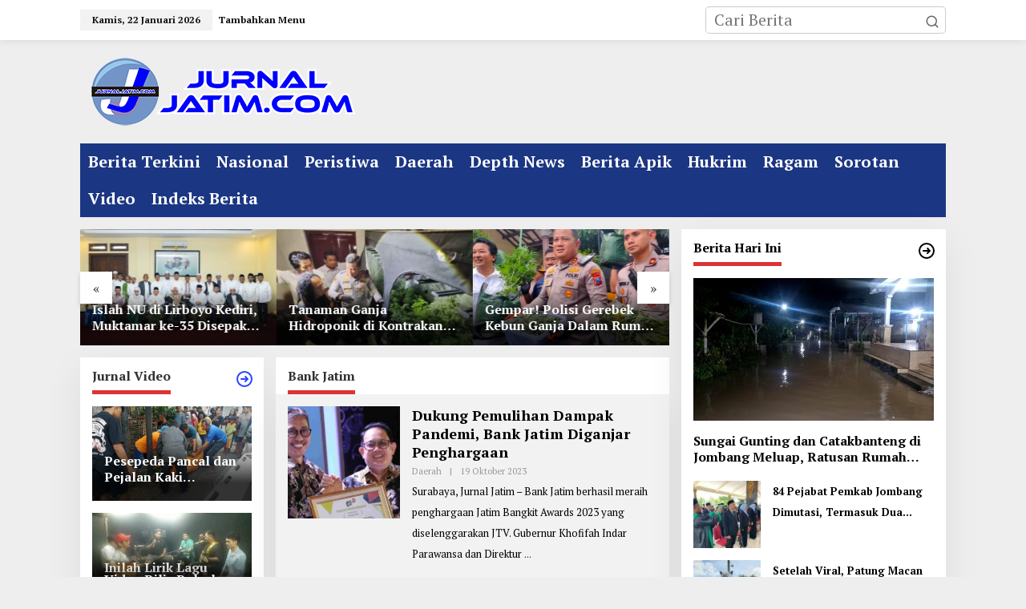

--- FILE ---
content_type: text/html; charset=UTF-8
request_url: https://jurnaljatim.com/tag/bank-jatim/page/3/
body_size: 16870
content:
<!DOCTYPE html>
<html lang="id">
<head itemscope="itemscope" itemtype="https://schema.org/WebSite">
<meta charset="UTF-8">
<meta name="viewport" content="width=device-width, initial-scale=1">
<link rel="profile" href="http://gmpg.org/xfn/11">

<meta name='robots' content='noindex, follow' />

	<!-- This site is optimized with the Yoast SEO plugin v26.8 - https://yoast.com/product/yoast-seo-wordpress/ -->
	<title>Bank Jatim - Berita Online Jawa Timur</title>
	<meta property="og:locale" content="id_ID" />
	<meta property="og:type" content="article" />
	<meta property="og:title" content="Bank Jatim - Berita Online Jawa Timur" />
	<meta property="og:url" content="https://jurnaljatim.com/tag/bank-jatim/" />
	<meta property="og:site_name" content="Berita Online Jawa Timur" />
	<meta property="og:image" content="https://www.jurnaljatim.com/wp-content/uploads/2020/05/Jurnaljatim.png" />
	<meta name="twitter:card" content="summary_large_image" />
	<meta name="twitter:site" content="@jurnaljatimcom" />
	<script type="application/ld+json" class="yoast-schema-graph">{"@context":"https://schema.org","@graph":[{"@type":"CollectionPage","@id":"https://jurnaljatim.com/tag/bank-jatim/","url":"https://jurnaljatim.com/tag/bank-jatim/page/3/","name":"Bank Jatim - Berita Online Jawa Timur","isPartOf":{"@id":"https://jurnaljatim.com/#website"},"primaryImageOfPage":{"@id":"https://jurnaljatim.com/tag/bank-jatim/page/3/#primaryimage"},"image":{"@id":"https://jurnaljatim.com/tag/bank-jatim/page/3/#primaryimage"},"thumbnailUrl":"https://jurnaljatim.com/wp-content/uploads/2023/10/Penghargaan-Bank-Jatim.jpg","breadcrumb":{"@id":"https://jurnaljatim.com/tag/bank-jatim/page/3/#breadcrumb"},"inLanguage":"id"},{"@type":"ImageObject","inLanguage":"id","@id":"https://jurnaljatim.com/tag/bank-jatim/page/3/#primaryimage","url":"https://jurnaljatim.com/wp-content/uploads/2023/10/Penghargaan-Bank-Jatim.jpg","contentUrl":"https://jurnaljatim.com/wp-content/uploads/2023/10/Penghargaan-Bank-Jatim.jpg","width":1280,"height":819,"caption":"Penyerahan penghargaan. [Istimewa]"},{"@type":"BreadcrumbList","@id":"https://jurnaljatim.com/tag/bank-jatim/page/3/#breadcrumb","itemListElement":[{"@type":"ListItem","position":1,"name":"Home","item":"https://jurnaljatim.com/"},{"@type":"ListItem","position":2,"name":"Bank Jatim"}]},{"@type":"WebSite","@id":"https://jurnaljatim.com/#website","url":"https://jurnaljatim.com/","name":"Berita Online Jawa Timur","description":"Jurnal Jatim","potentialAction":[{"@type":"SearchAction","target":{"@type":"EntryPoint","urlTemplate":"https://jurnaljatim.com/?s={search_term_string}"},"query-input":{"@type":"PropertyValueSpecification","valueRequired":true,"valueName":"search_term_string"}}],"inLanguage":"id"}]}</script>
	<!-- / Yoast SEO plugin. -->


<link rel='dns-prefetch' href='//fonts.googleapis.com' />
<link rel="alternate" type="application/rss+xml" title="Berita Online Jawa Timur &raquo; Feed" href="https://jurnaljatim.com/feed/" />
<link rel="alternate" type="application/rss+xml" title="Berita Online Jawa Timur &raquo; Umpan Komentar" href="https://jurnaljatim.com/comments/feed/" />
<link rel="alternate" type="application/rss+xml" title="Berita Online Jawa Timur &raquo; Bank Jatim Umpan Tag" href="https://jurnaljatim.com/tag/bank-jatim/feed/" />
<style id='wp-img-auto-sizes-contain-inline-css' type='text/css'>
img:is([sizes=auto i],[sizes^="auto," i]){contain-intrinsic-size:3000px 1500px}
/*# sourceURL=wp-img-auto-sizes-contain-inline-css */
</style>
<style id='wp-emoji-styles-inline-css' type='text/css'>

	img.wp-smiley, img.emoji {
		display: inline !important;
		border: none !important;
		box-shadow: none !important;
		height: 1em !important;
		width: 1em !important;
		margin: 0 0.07em !important;
		vertical-align: -0.1em !important;
		background: none !important;
		padding: 0 !important;
	}
/*# sourceURL=wp-emoji-styles-inline-css */
</style>
<link rel='stylesheet' id='newkarma-core-css' href='https://jurnaljatim.com/wp-content/plugins/newkarma-core/css/newkarma-core.css?ver=2.0.5' type='text/css' media='all' />
<link rel='stylesheet' id='newkarma-fonts-css' href='https://fonts.googleapis.com/css?family=PT+Serif%3Aregular%2Citalic%2C700%26subset%3Dlatin%2C&#038;ver=2.1.1' type='text/css' media='all' />
<link rel='stylesheet' id='newkarma-style-css' href='https://jurnaljatim.com/wp-content/themes/newkarma/style.css?ver=2.1.1' type='text/css' media='all' />
<style id='newkarma-style-inline-css' type='text/css'>
body{color:#323233;font-family:"PT Serif","Helvetica", Arial;font-weight:500;font-size:20px;}h1.entry-title{color:#1b3682;}kbd,a.button,button,.button,button.button,input[type="button"],input[type="reset"],input[type="submit"],.tagcloud a,.tagcloud ul,.prevnextpost-links a .prevnextpost,.page-links .page-link-number,ul.page-numbers li span.page-numbers,.sidr,#navigationamp,.gmr_widget_content ul.gmr-tabs,.index-page-numbers,.cat-links-bg{background-color:#1b3682;}blockquote,a.button,button,.button,button.button,input[type="button"],input[type="reset"],input[type="submit"],.gmr-theme div.sharedaddy h3.sd-title:before,.gmr_widget_content ul.gmr-tabs li a,.bypostauthor > .comment-body{border-color:#1b3682;}.gmr-meta-topic a,.newkarma-rp-widget .rp-number,.gmr-owl-carousel .gmr-slide-topic a,.tab-comment-number{color:#dd3333;}.page-title span,h3.comment-reply-title,.widget-title span,.gmr_widget_content ul.gmr-tabs li a.js-tabs__title-active{border-color:#dd3333;}.gmr-menuwrap #primary-menu > li > a:hover,.gmr-menuwrap #primary-menu > li.page_item_has_children:hover > a,.gmr-menuwrap #primary-menu > li.menu-item-has-children:hover > a,.gmr-mainmenu #primary-menu > li:hover > a,.gmr-mainmenu #primary-menu > .current-menu-item > a,.gmr-mainmenu #primary-menu > .current-menu-ancestor > a,.gmr-mainmenu #primary-menu > .current_page_item > a,.gmr-mainmenu #primary-menu > .current_page_ancestor > a{box-shadow:inset 0px -5px 0px 0px#dd3333;}.tab-content .newkarma-rp-widget .rp-number,.owl-theme .owl-controls .owl-page.active span{background-color:#dd3333;}a{color:#2845ff;}a:hover,a:focus,a:active{color:#ffffff;}.site-title a{color:#1b3682;}.site-description{color:#bfbfbf;}.gmr-menuwrap,.gmr-sticky .top-header.sticky-menu,.gmr-mainmenu #primary-menu .sub-menu,.gmr-mainmenu #primary-menu .children{background-color:#1b3682;}#gmr-responsive-menu,.gmr-mainmenu #primary-menu > li > a,.gmr-mainmenu #primary-menu .sub-menu a,.gmr-mainmenu #primary-menu .children a,.sidr ul li ul li a,.sidr ul li a,#navigationamp ul li ul li a,#navigationamp ul li a{color:#ffffff;}.gmr-mainmenu #primary-menu > li.menu-border > a span,.gmr-mainmenu #primary-menu > li.page_item_has_children > a:after,.gmr-mainmenu #primary-menu > li.menu-item-has-children > a:after,.gmr-mainmenu #primary-menu .sub-menu > li.page_item_has_children > a:after,.gmr-mainmenu #primary-menu .sub-menu > li.menu-item-has-children > a:after,.gmr-mainmenu #primary-menu .children > li.page_item_has_children > a:after,.gmr-mainmenu #primary-menu .children > li.menu-item-has-children > a:after{border-color:#ffffff;}#gmr-responsive-menu:hover,.gmr-mainmenu #primary-menu > li:hover > a,.gmr-mainmenu #primary-menu .current-menu-item > a,.gmr-mainmenu #primary-menu .current-menu-ancestor > a,.gmr-mainmenu #primary-menu .current_page_item > a,.gmr-mainmenu #primary-menu .current_page_ancestor > a,.sidr ul li ul li a:hover,.sidr ul li a:hover{color:#ffffff;}.gmr-mainmenu #primary-menu > li.menu-border:hover > a span,.gmr-mainmenu #primary-menu > li.menu-border.current-menu-item > a span,.gmr-mainmenu #primary-menu > li.menu-border.current-menu-ancestor > a span,.gmr-mainmenu #primary-menu > li.menu-border.current_page_item > a span,.gmr-mainmenu #primary-menu > li.menu-border.current_page_ancestor > a span,.gmr-mainmenu #primary-menu > li.page_item_has_children:hover > a:after,.gmr-mainmenu #primary-menu > li.menu-item-has-children:hover > a:after{border-color:#ffffff;}.gmr-mainmenu #primary-menu > li:hover > a,.gmr-mainmenu #primary-menu .current-menu-item > a,.gmr-mainmenu #primary-menu .current-menu-ancestor > a,.gmr-mainmenu #primary-menu .current_page_item > a,.gmr-mainmenu #primary-menu .current_page_ancestor > a{background-color:#20409a;}.gmr-secondmenuwrap,.gmr-secondmenu #primary-menu .sub-menu,.gmr-secondmenu #primary-menu .children{background-color:#ffffff;}.gmr-secondmenu #primary-menu > li > a,.gmr-secondmenu #primary-menu .sub-menu a,.gmr-secondmenu #primary-menu .children a{color:#444444;}.gmr-secondmenu #primary-menu > li.page_item_has_children > a:after,.gmr-secondmenu #primary-menu > li.menu-item-has-children > a:after,.gmr-secondmenu #primary-menu .sub-menu > li.page_item_has_children > a:after,.gmr-secondmenu #primary-menu .sub-menu > li.menu-item-has-children > a:after,.gmr-secondmenu #primary-menu .children > li.page_item_has_children > a:after,.gmr-secondmenu #primary-menu .children > li.menu-item-has-children > a:after{border-color:#444444;}.gmr-topnavwrap{background-color:#ffffff;}#gmr-topnavresponsive-menu svg,.gmr-topnavmenu #primary-menu > li > a,.gmr-top-date,.search-trigger .gmr-icon{color:#111111;}.gmr-topnavmenu #primary-menu > li.menu-border > a span,.gmr-topnavmenu #primary-menu > li.page_item_has_children > a:after,.gmr-topnavmenu #primary-menu > li.menu-item-has-children > a:after,.gmr-topnavmenu #primary-menu .sub-menu > li.page_item_has_children > a:after,.gmr-topnavmenu #primary-menu .sub-menu > li.menu-item-has-children > a:after,.gmr-topnavmenu #primary-menu .children > li.page_item_has_children > a:after,.gmr-topnavmenu #primary-menu .children > li.menu-item-has-children > a:after{border-color:#111111;}#gmr-topnavresponsive-menu:hover,.gmr-topnavmenu #primary-menu > li:hover > a,.gmr-topnavmenu #primary-menu .current-menu-item > a,.gmr-topnavmenu #primary-menu .current-menu-ancestor > a,.gmr-topnavmenu #primary-menu .current_page_item > a,.gmr-topnavmenu #primary-menu .current_page_ancestor > a,.gmr-social-icon ul > li > a:hover{color:#ff0000;}.gmr-topnavmenu #primary-menu > li.menu-border:hover > a span,.gmr-topnavmenu #primary-menu > li.menu-border.current-menu-item > a span,.gmr-topnavmenu #primary-menu > li.menu-border.current-menu-ancestor > a span,.gmr-topnavmenu #primary-menu > li.menu-border.current_page_item > a span,.gmr-topnavmenu #primary-menu > li.menu-border.current_page_ancestor > a span,.gmr-topnavmenu #primary-menu > li.page_item_has_children:hover > a:after,.gmr-topnavmenu #primary-menu > li.menu-item-has-children:hover > a:after{border-color:#ff0000;}.gmr-owl-carousel .gmr-slide-title a{color:#ffffff;}.gmr-owl-carousel .item:hover .gmr-slide-title a{color:#cccccc;}.site-main-single{background-color:#ffffff;}.gmr-related-infinite .view-more-button:hover{color:#ffffff;}.site-main-archive{background-color:#f2f2f2;}ul.page-numbers li span.page-numbers{color:#f2f2f2;}.site-main-archive,a.read-more{color:#000000;}.site-main-archive h2.entry-title a,.site-main-archive .gmr-ajax-text{color:#000000;}.site-main-archive .gmr-archive:hover h2.entry-title a{color:#000000;}.gmr-focus-news.gmr-focus-gallery h2.entry-title a,.item .gmr-slide-title a,.newkarma-rp-widget .gmr-rp-bigthumbnail .gmr-rp-bigthumb-content .title-bigthumb{color:#ffffff;}.gmr-focus-news.gmr-focus-gallery:hover h2.entry-title a,.item:hover .gmr-slide-title a,.newkarma-rp-widget .gmr-rp-bigthumbnail:hover .gmr-rp-bigthumb-content .title-bigthumb{color:#ffff00;}h1,h2,h3,h4,h5,h6,.heading-font,.menu,.rp-title,.rsswidget,.gmr-metacontent,.gmr-metacontent-single,.gmr-ajax-text,.view-more-button,ul.single-social-icon li.social-text,.page-links,.gmr-top-date,ul.page-numbers li{font-family:"PT Serif","Helvetica", Arial;}.entry-content-single{font-size:18px;}h1{font-size:30px;}h2{font-size:26px;}h3{font-size:24px;}h4{font-size:22px;}h5{font-size:20px;}h6{font-size:18px;}.site-footer{background-color:#294cb5;color:#ffffff;}ul.footer-social-icon li a{color:#ffffff;}ul.footer-social-icon li a,.footer-content{border-color:#ffffff;}ul.footer-social-icon li a:hover{color:#000000;border-color:#000000;}.site-footer a{color:#ffffff;}.site-footer a:hover{color:#000000;}
/*# sourceURL=newkarma-style-inline-css */
</style>
<link rel="https://api.w.org/" href="https://jurnaljatim.com/wp-json/" /><link rel="alternate" title="JSON" type="application/json" href="https://jurnaljatim.com/wp-json/wp/v2/tags/2373" /><link rel="EditURI" type="application/rsd+xml" title="RSD" href="https://jurnaljatim.com/xmlrpc.php?rsd" />
<meta name="generator" content="WordPress 6.9" />
</script async src="//pagead2.googlesyndication.com/pagead/js/adsbygoogle.js"></script>
<script>
  (adsbygoogle = window.adsbygoogle || []).push({
    google_ad_client: "ca-pub-6392917014947786",
    enable_page_level_ads: true
  });
</script><link rel="icon" href="https://jurnaljatim.com/wp-content/uploads/2019/06/cropped-1550131309273-60x60.png" sizes="32x32" />
<link rel="icon" href="https://jurnaljatim.com/wp-content/uploads/2019/06/cropped-1550131309273.png" sizes="192x192" />
<link rel="apple-touch-icon" href="https://jurnaljatim.com/wp-content/uploads/2019/06/cropped-1550131309273.png" />
<meta name="msapplication-TileImage" content="https://jurnaljatim.com/wp-content/uploads/2019/06/cropped-1550131309273.png" />
		<style type="text/css" id="wp-custom-css">
			figcaption {position: absolute;right:0;}
figcaption {
    position: absolute;
    right: 0;
    bottom: 0;
    background-color: rgba(0,0,0,0.6) !important;
    color: #fff;
    padding: 0px;
}
.wp-caption .wp-caption-text {margin: 0 0 0 0 !important}		</style>
		<style id='global-styles-inline-css' type='text/css'>
:root{--wp--preset--aspect-ratio--square: 1;--wp--preset--aspect-ratio--4-3: 4/3;--wp--preset--aspect-ratio--3-4: 3/4;--wp--preset--aspect-ratio--3-2: 3/2;--wp--preset--aspect-ratio--2-3: 2/3;--wp--preset--aspect-ratio--16-9: 16/9;--wp--preset--aspect-ratio--9-16: 9/16;--wp--preset--color--black: #000000;--wp--preset--color--cyan-bluish-gray: #abb8c3;--wp--preset--color--white: #ffffff;--wp--preset--color--pale-pink: #f78da7;--wp--preset--color--vivid-red: #cf2e2e;--wp--preset--color--luminous-vivid-orange: #ff6900;--wp--preset--color--luminous-vivid-amber: #fcb900;--wp--preset--color--light-green-cyan: #7bdcb5;--wp--preset--color--vivid-green-cyan: #00d084;--wp--preset--color--pale-cyan-blue: #8ed1fc;--wp--preset--color--vivid-cyan-blue: #0693e3;--wp--preset--color--vivid-purple: #9b51e0;--wp--preset--gradient--vivid-cyan-blue-to-vivid-purple: linear-gradient(135deg,rgb(6,147,227) 0%,rgb(155,81,224) 100%);--wp--preset--gradient--light-green-cyan-to-vivid-green-cyan: linear-gradient(135deg,rgb(122,220,180) 0%,rgb(0,208,130) 100%);--wp--preset--gradient--luminous-vivid-amber-to-luminous-vivid-orange: linear-gradient(135deg,rgb(252,185,0) 0%,rgb(255,105,0) 100%);--wp--preset--gradient--luminous-vivid-orange-to-vivid-red: linear-gradient(135deg,rgb(255,105,0) 0%,rgb(207,46,46) 100%);--wp--preset--gradient--very-light-gray-to-cyan-bluish-gray: linear-gradient(135deg,rgb(238,238,238) 0%,rgb(169,184,195) 100%);--wp--preset--gradient--cool-to-warm-spectrum: linear-gradient(135deg,rgb(74,234,220) 0%,rgb(151,120,209) 20%,rgb(207,42,186) 40%,rgb(238,44,130) 60%,rgb(251,105,98) 80%,rgb(254,248,76) 100%);--wp--preset--gradient--blush-light-purple: linear-gradient(135deg,rgb(255,206,236) 0%,rgb(152,150,240) 100%);--wp--preset--gradient--blush-bordeaux: linear-gradient(135deg,rgb(254,205,165) 0%,rgb(254,45,45) 50%,rgb(107,0,62) 100%);--wp--preset--gradient--luminous-dusk: linear-gradient(135deg,rgb(255,203,112) 0%,rgb(199,81,192) 50%,rgb(65,88,208) 100%);--wp--preset--gradient--pale-ocean: linear-gradient(135deg,rgb(255,245,203) 0%,rgb(182,227,212) 50%,rgb(51,167,181) 100%);--wp--preset--gradient--electric-grass: linear-gradient(135deg,rgb(202,248,128) 0%,rgb(113,206,126) 100%);--wp--preset--gradient--midnight: linear-gradient(135deg,rgb(2,3,129) 0%,rgb(40,116,252) 100%);--wp--preset--font-size--small: 13px;--wp--preset--font-size--medium: 20px;--wp--preset--font-size--large: 36px;--wp--preset--font-size--x-large: 42px;--wp--preset--spacing--20: 0.44rem;--wp--preset--spacing--30: 0.67rem;--wp--preset--spacing--40: 1rem;--wp--preset--spacing--50: 1.5rem;--wp--preset--spacing--60: 2.25rem;--wp--preset--spacing--70: 3.38rem;--wp--preset--spacing--80: 5.06rem;--wp--preset--shadow--natural: 6px 6px 9px rgba(0, 0, 0, 0.2);--wp--preset--shadow--deep: 12px 12px 50px rgba(0, 0, 0, 0.4);--wp--preset--shadow--sharp: 6px 6px 0px rgba(0, 0, 0, 0.2);--wp--preset--shadow--outlined: 6px 6px 0px -3px rgb(255, 255, 255), 6px 6px rgb(0, 0, 0);--wp--preset--shadow--crisp: 6px 6px 0px rgb(0, 0, 0);}:where(.is-layout-flex){gap: 0.5em;}:where(.is-layout-grid){gap: 0.5em;}body .is-layout-flex{display: flex;}.is-layout-flex{flex-wrap: wrap;align-items: center;}.is-layout-flex > :is(*, div){margin: 0;}body .is-layout-grid{display: grid;}.is-layout-grid > :is(*, div){margin: 0;}:where(.wp-block-columns.is-layout-flex){gap: 2em;}:where(.wp-block-columns.is-layout-grid){gap: 2em;}:where(.wp-block-post-template.is-layout-flex){gap: 1.25em;}:where(.wp-block-post-template.is-layout-grid){gap: 1.25em;}.has-black-color{color: var(--wp--preset--color--black) !important;}.has-cyan-bluish-gray-color{color: var(--wp--preset--color--cyan-bluish-gray) !important;}.has-white-color{color: var(--wp--preset--color--white) !important;}.has-pale-pink-color{color: var(--wp--preset--color--pale-pink) !important;}.has-vivid-red-color{color: var(--wp--preset--color--vivid-red) !important;}.has-luminous-vivid-orange-color{color: var(--wp--preset--color--luminous-vivid-orange) !important;}.has-luminous-vivid-amber-color{color: var(--wp--preset--color--luminous-vivid-amber) !important;}.has-light-green-cyan-color{color: var(--wp--preset--color--light-green-cyan) !important;}.has-vivid-green-cyan-color{color: var(--wp--preset--color--vivid-green-cyan) !important;}.has-pale-cyan-blue-color{color: var(--wp--preset--color--pale-cyan-blue) !important;}.has-vivid-cyan-blue-color{color: var(--wp--preset--color--vivid-cyan-blue) !important;}.has-vivid-purple-color{color: var(--wp--preset--color--vivid-purple) !important;}.has-black-background-color{background-color: var(--wp--preset--color--black) !important;}.has-cyan-bluish-gray-background-color{background-color: var(--wp--preset--color--cyan-bluish-gray) !important;}.has-white-background-color{background-color: var(--wp--preset--color--white) !important;}.has-pale-pink-background-color{background-color: var(--wp--preset--color--pale-pink) !important;}.has-vivid-red-background-color{background-color: var(--wp--preset--color--vivid-red) !important;}.has-luminous-vivid-orange-background-color{background-color: var(--wp--preset--color--luminous-vivid-orange) !important;}.has-luminous-vivid-amber-background-color{background-color: var(--wp--preset--color--luminous-vivid-amber) !important;}.has-light-green-cyan-background-color{background-color: var(--wp--preset--color--light-green-cyan) !important;}.has-vivid-green-cyan-background-color{background-color: var(--wp--preset--color--vivid-green-cyan) !important;}.has-pale-cyan-blue-background-color{background-color: var(--wp--preset--color--pale-cyan-blue) !important;}.has-vivid-cyan-blue-background-color{background-color: var(--wp--preset--color--vivid-cyan-blue) !important;}.has-vivid-purple-background-color{background-color: var(--wp--preset--color--vivid-purple) !important;}.has-black-border-color{border-color: var(--wp--preset--color--black) !important;}.has-cyan-bluish-gray-border-color{border-color: var(--wp--preset--color--cyan-bluish-gray) !important;}.has-white-border-color{border-color: var(--wp--preset--color--white) !important;}.has-pale-pink-border-color{border-color: var(--wp--preset--color--pale-pink) !important;}.has-vivid-red-border-color{border-color: var(--wp--preset--color--vivid-red) !important;}.has-luminous-vivid-orange-border-color{border-color: var(--wp--preset--color--luminous-vivid-orange) !important;}.has-luminous-vivid-amber-border-color{border-color: var(--wp--preset--color--luminous-vivid-amber) !important;}.has-light-green-cyan-border-color{border-color: var(--wp--preset--color--light-green-cyan) !important;}.has-vivid-green-cyan-border-color{border-color: var(--wp--preset--color--vivid-green-cyan) !important;}.has-pale-cyan-blue-border-color{border-color: var(--wp--preset--color--pale-cyan-blue) !important;}.has-vivid-cyan-blue-border-color{border-color: var(--wp--preset--color--vivid-cyan-blue) !important;}.has-vivid-purple-border-color{border-color: var(--wp--preset--color--vivid-purple) !important;}.has-vivid-cyan-blue-to-vivid-purple-gradient-background{background: var(--wp--preset--gradient--vivid-cyan-blue-to-vivid-purple) !important;}.has-light-green-cyan-to-vivid-green-cyan-gradient-background{background: var(--wp--preset--gradient--light-green-cyan-to-vivid-green-cyan) !important;}.has-luminous-vivid-amber-to-luminous-vivid-orange-gradient-background{background: var(--wp--preset--gradient--luminous-vivid-amber-to-luminous-vivid-orange) !important;}.has-luminous-vivid-orange-to-vivid-red-gradient-background{background: var(--wp--preset--gradient--luminous-vivid-orange-to-vivid-red) !important;}.has-very-light-gray-to-cyan-bluish-gray-gradient-background{background: var(--wp--preset--gradient--very-light-gray-to-cyan-bluish-gray) !important;}.has-cool-to-warm-spectrum-gradient-background{background: var(--wp--preset--gradient--cool-to-warm-spectrum) !important;}.has-blush-light-purple-gradient-background{background: var(--wp--preset--gradient--blush-light-purple) !important;}.has-blush-bordeaux-gradient-background{background: var(--wp--preset--gradient--blush-bordeaux) !important;}.has-luminous-dusk-gradient-background{background: var(--wp--preset--gradient--luminous-dusk) !important;}.has-pale-ocean-gradient-background{background: var(--wp--preset--gradient--pale-ocean) !important;}.has-electric-grass-gradient-background{background: var(--wp--preset--gradient--electric-grass) !important;}.has-midnight-gradient-background{background: var(--wp--preset--gradient--midnight) !important;}.has-small-font-size{font-size: var(--wp--preset--font-size--small) !important;}.has-medium-font-size{font-size: var(--wp--preset--font-size--medium) !important;}.has-large-font-size{font-size: var(--wp--preset--font-size--large) !important;}.has-x-large-font-size{font-size: var(--wp--preset--font-size--x-large) !important;}
/*# sourceURL=global-styles-inline-css */
</style>
<style id='newkarma-widget-inline-inline-css' type='text/css'>
#newkarma-rp-5 h3.widget-title{color:#000000;}#newkarma-rp-5 h3.widget-title a{color:#000000;}
#newkarma-rp-3 h3.widget-title{color:#000000;}#newkarma-rp-3 h3.widget-title a{color:#000000;}
#newkarma-rp-13{background-color:#f2f2f2;}#newkarma-rp-13 h3.widget-title{color:#020202;}#newkarma-rp-13 h3.widget-title a{color:#020202;}
#newkarma-rp-4{background-color:#f2f2f2;}#newkarma-rp-4 h3.widget-title{color:#000000;}#newkarma-rp-4 h3.widget-title a{color:#000000;}
/*# sourceURL=newkarma-widget-inline-inline-css */
</style>
</head>

<body class="archive paged tag tag-bank-jatim tag-2373 paged-3 tag-paged-3 wp-theme-newkarma gmr-theme gmr-sticky group-blog hfeed" itemscope="itemscope" itemtype="https://schema.org/WebPage">

<a class="skip-link screen-reader-text" href="#main">Lewati ke konten</a>


<div class="gmr-topnavwrap clearfix">
	<div class="container-topnav">
		<div class="list-flex">
								<div class="row-flex gmr-table-date">
						<span class="gmr-top-date" data-lang="id"></span>
					</div>
					
			<div class="row-flex gmr-table-menu">
								<a id="gmr-topnavresponsive-menu" href="#menus" title="Menus" rel="nofollow"><svg xmlns="http://www.w3.org/2000/svg" xmlns:xlink="http://www.w3.org/1999/xlink" aria-hidden="true" role="img" width="1em" height="1em" preserveAspectRatio="xMidYMid meet" viewBox="0 0 24 24"><path d="M4 6h16v2H4zm0 5h16v2H4zm0 5h16v2H4z" fill="currentColor"/></svg></a>
				<div class="close-topnavmenu-wrap"><a id="close-topnavmenu-button" rel="nofollow" href="#"><svg xmlns="http://www.w3.org/2000/svg" xmlns:xlink="http://www.w3.org/1999/xlink" aria-hidden="true" role="img" width="1em" height="1em" preserveAspectRatio="xMidYMid meet" viewBox="0 0 1024 1024"><path d="M685.4 354.8c0-4.4-3.6-8-8-8l-66 .3L512 465.6l-99.3-118.4l-66.1-.3c-4.4 0-8 3.5-8 8c0 1.9.7 3.7 1.9 5.2l130.1 155L340.5 670a8.32 8.32 0 0 0-1.9 5.2c0 4.4 3.6 8 8 8l66.1-.3L512 564.4l99.3 118.4l66 .3c4.4 0 8-3.5 8-8c0-1.9-.7-3.7-1.9-5.2L553.5 515l130.1-155c1.2-1.4 1.8-3.3 1.8-5.2z" fill="currentColor"/><path d="M512 65C264.6 65 64 265.6 64 513s200.6 448 448 448s448-200.6 448-448S759.4 65 512 65zm0 820c-205.4 0-372-166.6-372-372s166.6-372 372-372s372 166.6 372 372s-166.6 372-372 372z" fill="currentColor"/></svg></a></div>
				<nav id="site-navigation" class="gmr-topnavmenu pull-right" role="navigation" itemscope="itemscope" itemtype="https://schema.org/SiteNavigationElement">
					<ul id="primary-menu"><li><a href="https://jurnaljatim.com/wp-admin/nav-menus.php" style="border: none !important;">Tambahkan Menu</a></li></ul>				</nav><!-- #site-navigation -->
							</div>
			<div class="row-flex gmr-menu-mobile-wrap text-center">
				<div class="only-mobile gmr-mobilelogo"><div class="gmr-logo"><a href="https://jurnaljatim.com/" class="custom-logo-link" itemprop="url" title="Berita Online Jawa Timur"><img src="https://jurnaljatim.com/wp-content/uploads/2021/08/logo-jurnaljatimcom-min.png" alt="Berita Online Jawa Timur" title="Berita Online Jawa Timur" /></a></div></div>			</div>
			<div class="row-flex gmr-table-search last-row">
									<div class="gmr-search-btn">
								<a id="search-menu-button" class="topnav-button gmr-search-icon" href="#" rel="nofollow"><svg xmlns="http://www.w3.org/2000/svg" aria-hidden="true" role="img" width="1em" height="1em" preserveAspectRatio="xMidYMid meet" viewBox="0 0 24 24"><path fill="none" stroke="currentColor" stroke-linecap="round" stroke-width="2" d="m21 21l-4.486-4.494M19 10.5a8.5 8.5 0 1 1-17 0a8.5 8.5 0 0 1 17 0Z"/></svg></a>
								<div id="search-dropdown-container" class="search-dropdown search">
								<form method="get" class="gmr-searchform searchform" action="https://jurnaljatim.com/">
									<input type="text" name="s" id="s" placeholder="Cari Berita" />
								</form>
								</div>
							</div><div class="gmr-search">
							<form method="get" class="gmr-searchform searchform" action="https://jurnaljatim.com/">
								<input type="text" name="s" id="s" placeholder="Cari Berita" />
								<button type="submit" role="button" aria-label="Submit" class="gmr-search-submit"><svg xmlns="http://www.w3.org/2000/svg" xmlns:xlink="http://www.w3.org/1999/xlink" aria-hidden="true" role="img" width="1em" height="1em" preserveAspectRatio="xMidYMid meet" viewBox="0 0 24 24"><g fill="none" stroke="currentColor" stroke-width="2" stroke-linecap="round" stroke-linejoin="round"><circle cx="11" cy="11" r="8"/><path d="M21 21l-4.35-4.35"/></g></svg></button>
							</form>
						</div>			</div>
		</div>

			</div>
</div>

	<div class="container">
		<div class="clearfix gmr-headwrapper">
			<div class="gmr-logo"><a href="https://jurnaljatim.com/" class="custom-logo-link" itemprop="url" title="Berita Online Jawa Timur"><img src="https://jurnaljatim.com/wp-content/uploads/2021/08/logo-jurnaljatimcom-min.png" alt="Berita Online Jawa Timur" title="Berita Online Jawa Timur" /></a></div>					</div>
	</div>

	<header id="masthead" class="site-header" role="banner" itemscope="itemscope" itemtype="https://schema.org/WPHeader">
		<div class="top-header">
			<div class="container">
				<div class="gmr-menuwrap clearfix">
					<nav id="site-navigation" class="gmr-mainmenu" role="navigation" itemscope="itemscope" itemtype="https://schema.org/SiteNavigationElement">
						<ul id="primary-menu" class="menu"><li id="menu-item-1276" class="menu-item menu-item-type-taxonomy menu-item-object-category menu-item-1276"><a href="https://jurnaljatim.com/category/news-terkini/" itemprop="url"><span itemprop="name">Berita Terkini</span></a></li>
<li id="menu-item-2453" class="menu-item menu-item-type-taxonomy menu-item-object-category menu-item-2453"><a href="https://jurnaljatim.com/category/nasional/" itemprop="url"><span itemprop="name">Nasional</span></a></li>
<li id="menu-item-1278" class="menu-item menu-item-type-taxonomy menu-item-object-category menu-item-1278"><a href="https://jurnaljatim.com/category/peristiwa/" itemprop="url"><span itemprop="name">Peristiwa</span></a></li>
<li id="menu-item-1275" class="menu-item menu-item-type-taxonomy menu-item-object-category menu-item-1275"><a href="https://jurnaljatim.com/category/daerah/" itemprop="url"><span itemprop="name">Daerah</span></a></li>
<li id="menu-item-1279" class="menu-item menu-item-type-taxonomy menu-item-object-category menu-item-1279"><a href="https://jurnaljatim.com/category/depth-news/" itemprop="url"><span itemprop="name">Depth News</span></a></li>
<li id="menu-item-1281" class="menu-item menu-item-type-taxonomy menu-item-object-category menu-item-1281"><a href="https://jurnaljatim.com/category/berita-apik/" itemprop="url"><span itemprop="name">Berita Apik</span></a></li>
<li id="menu-item-1277" class="menu-item menu-item-type-taxonomy menu-item-object-category menu-item-1277"><a href="https://jurnaljatim.com/category/hukrim/" itemprop="url"><span itemprop="name">Hukrim</span></a></li>
<li id="menu-item-2414" class="menu-item menu-item-type-taxonomy menu-item-object-category menu-item-2414"><a href="https://jurnaljatim.com/category/ragam/" itemprop="url"><span itemprop="name">Ragam</span></a></li>
<li id="menu-item-1282" class="menu-item menu-item-type-taxonomy menu-item-object-category menu-item-1282"><a href="https://jurnaljatim.com/category/sorotan/" itemprop="url"><span itemprop="name">Sorotan</span></a></li>
<li id="menu-item-1280" class="menu-item menu-item-type-taxonomy menu-item-object-category menu-item-1280"><a href="https://jurnaljatim.com/category/jurnal-video/" itemprop="url"><span itemprop="name">Video</span></a></li>
<li id="menu-item-1663" class="menu-item menu-item-type-post_type menu-item-object-page menu-item-1663"><a href="https://jurnaljatim.com/indeks-berita/" itemprop="url"><span itemprop="name">Indeks Berita</span></a></li>
</ul>					</nav><!-- #site-navigation -->
				</div>
							</div>
		</div><!-- .top-header -->
	</header><!-- #masthead -->


<div class="site inner-wrap" id="site-container">
		<div id="content" class="gmr-content">
				<div class="container">
			<div class="row">

<div id="primary" class="content-area col-md-content">

			<div id="moduleslide" class="clearfix gmr-element-carousel"><div class="gmr-owl-wrap"><div class="gmr-owl-carousel owl-carousel owl-theme">				<div class="item gmr-slider-content">
										<div class="other-content-thumbnail">
							<a href="https://jurnaljatim.com/2025/12/islah-nu-di-lirboyo-kediri-muktamar-ke-35-disepakati-digelar-secepatnya/" itemprop="url" title="Tautan ke: Islah NU di Lirboyo Kediri, Muktamar ke-35 Disepakati Digelar Secepatnya" rel="bookmark"><img width="300" height="178" src="https://jurnaljatim.com/wp-content/uploads/2025/12/IMG-20251225-WA0046-300x178.jpg" class="attachment-large size-large wp-post-image" alt="Islah NU di Lirboyo Kediri, Muktamar ke-35 Disepakati Digelar Secepatnya" decoding="async" fetchpriority="high" title="IMG-20251225-WA0046" /></a>						</div>

										<div class="gmr-slide-title">
						<a href="https://jurnaljatim.com/2025/12/islah-nu-di-lirboyo-kediri-muktamar-ke-35-disepakati-digelar-secepatnya/" class="gmr-slide-titlelink rp-title" title="Islah NU di Lirboyo Kediri, Muktamar ke-35 Disepakati Digelar Secepatnya">Islah NU di Lirboyo Kediri, Muktamar ke-35 Disepakati Digelar Secepatnya</a>
					</div>
				</div>
								<div class="item gmr-slider-content">
										<div class="other-content-thumbnail">
							<a href="https://jurnaljatim.com/2025/12/tanaman-ganja-hidroponik-di-kontrakan-jombang-pernah-dipanen-dijual-harga-segini/" itemprop="url" title="Tautan ke: Tanaman Ganja Hidroponik di Kontrakan Jombang Pernah Dipanen, Dijual Harga Segini" rel="bookmark"><img width="300" height="178" src="https://jurnaljatim.com/wp-content/uploads/2025/12/Ganja-hidroponik-300x178.jpg" class="attachment-large size-large wp-post-image" alt="Tanaman Ganja Hidroponik di Kontrakan Jombang Pernah Dipanen, Dijual Harga Segini" decoding="async" title="Ganja hidroponik" /></a>						</div>

										<div class="gmr-slide-title">
						<a href="https://jurnaljatim.com/2025/12/tanaman-ganja-hidroponik-di-kontrakan-jombang-pernah-dipanen-dijual-harga-segini/" class="gmr-slide-titlelink rp-title" title="Tanaman Ganja Hidroponik di Kontrakan Jombang Pernah Dipanen, Dijual Harga Segini">Tanaman Ganja Hidroponik di Kontrakan Jombang Pernah Dipanen, Dijual Harga Segini</a>
					</div>
				</div>
								<div class="item gmr-slider-content">
										<div class="other-content-thumbnail">
							<a href="https://jurnaljatim.com/2025/12/gempar-polisi-gerebek-kebun-ganja-dalam-rumah-kontrakan-di-jombang/" itemprop="url" title="Tautan ke: Gempar! Polisi Gerebek Kebun Ganja Dalam Rumah Kontrakan di Jombang" rel="bookmark"><img width="300" height="178" src="https://jurnaljatim.com/wp-content/uploads/2025/12/IMG-20251215-WA0036-300x178.jpg" class="attachment-large size-large wp-post-image" alt="Gempar! Polisi Gerebek Kebun Ganja Dalam Rumah Kontrakan di Jombang" decoding="async" title="IMG-20251215-WA0036" /></a>						</div>

										<div class="gmr-slide-title">
						<a href="https://jurnaljatim.com/2025/12/gempar-polisi-gerebek-kebun-ganja-dalam-rumah-kontrakan-di-jombang/" class="gmr-slide-titlelink rp-title" title="Gempar! Polisi Gerebek Kebun Ganja Dalam Rumah Kontrakan di Jombang">Gempar! Polisi Gerebek Kebun Ganja Dalam Rumah Kontrakan di Jombang</a>
					</div>
				</div>
								<div class="item gmr-slider-content">
										<div class="other-content-thumbnail">
							<a href="https://jurnaljatim.com/2025/12/hasil-pertemuan-sesepuh-dan-mustasyar-nu-di-tebuireng-jombang-terkait-dinamika-pbnu/" itemprop="url" title="Tautan ke: Hasil Pertemuan Sesepuh dan Mustasyar NU di Tebuireng Jombang Terkait Dinamika PBNU" rel="bookmark"><img width="300" height="178" src="https://jurnaljatim.com/wp-content/uploads/2025/12/gus-muid-300x178.jpg" class="attachment-large size-large wp-post-image" alt="Hasil Pertemuan Sesepuh dan Mustasyar NU di Tebuireng Jombang Terkait Dinamika PBNU" decoding="async" title="gus muid" /></a>						</div>

										<div class="gmr-slide-title">
						<a href="https://jurnaljatim.com/2025/12/hasil-pertemuan-sesepuh-dan-mustasyar-nu-di-tebuireng-jombang-terkait-dinamika-pbnu/" class="gmr-slide-titlelink rp-title" title="Hasil Pertemuan Sesepuh dan Mustasyar NU di Tebuireng Jombang Terkait Dinamika PBNU">Hasil Pertemuan Sesepuh dan Mustasyar NU di Tebuireng Jombang Terkait Dinamika PBNU</a>
					</div>
				</div>
								<div class="item gmr-slider-content">
										<div class="other-content-thumbnail">
							<a href="https://jurnaljatim.com/2025/11/ditangkap-polisi-ini-motif-dan-identitas-terduga-pembunuh-ibu-dan-anak-di-kos-nganjuk/" itemprop="url" title="Tautan ke: Ditangkap Polisi, Ini Motif dan Identitas Terduga Pembunuh Ibu dan Anak di Kos Nganjuk" rel="bookmark"><img width="300" height="178" src="https://jurnaljatim.com/wp-content/uploads/2025/11/Pelaku-pembunuh-Nganjuk-300x178.jpg" class="attachment-large size-large wp-post-image" alt="Ditangkap Polisi, Ini Motif dan Identitas Terduga Pembunuh Ibu dan Anak di Kos Nganjuk" decoding="async" title="Pelaku pembunuh Nganjuk" /></a>						</div>

										<div class="gmr-slide-title">
						<a href="https://jurnaljatim.com/2025/11/ditangkap-polisi-ini-motif-dan-identitas-terduga-pembunuh-ibu-dan-anak-di-kos-nganjuk/" class="gmr-slide-titlelink rp-title" title="Ditangkap Polisi, Ini Motif dan Identitas Terduga Pembunuh Ibu dan Anak di Kos Nganjuk">Ditangkap Polisi, Ini Motif dan Identitas Terduga Pembunuh Ibu dan Anak di Kos Nganjuk</a>
					</div>
				</div>
				</div></div></div>
		<div class="row">
<aside id="secondary" class="widget-area col-md-sb-l pos-sticky" role="complementary" >
	<div id="newkarma-rp-7" class="widget newkarma-widget-post"><h3 class="widget-title"><span>Jurnal Video<a href="https://www.jurnaljatim.com/category/jurnal-video/" class="widget-url" title="Tautan ke: https://www.jurnaljatim.com/category/jurnal-video/"><svg xmlns="http://www.w3.org/2000/svg" aria-hidden="true" role="img" width="1em" height="1em" preserveAspectRatio="xMidYMid meet" viewBox="0 0 24 24"><path fill="currentColor" d="M17 12v-.09a.88.88 0 0 0-.06-.28a.72.72 0 0 0-.11-.19a1 1 0 0 0-.09-.13l-2.86-3a1 1 0 0 0-1.45 1.38L13.66 11H8a1 1 0 0 0 0 2h5.59l-1.3 1.29a1 1 0 0 0 0 1.42a1 1 0 0 0 1.42 0l3-3a1 1 0 0 0 .21-.32A1 1 0 0 0 17 12Z"/><path fill="currentColor" d="M12 2a10 10 0 1 0 10 10A10 10 0 0 0 12 2Zm0 18a8 8 0 1 1 8-8a8 8 0 0 1-8 8Z"/></svg></a></span></h3>			<div class="newkarma-rp-widget">
									<div class="clearfix gmr-rp-bigthumbnail">
						<a href="https://jurnaljatim.com/2025/08/pesepeda-pancal-dan-pejalan-kaki-bernasib-tragis-tewas-ditabrak-pikap-di-nganjuk/" itemprop="url" title="Tautan ke: Pesepeda Pancal dan Pejalan Kaki Bernasib Tragis, Tewas Ditabrak Pikap di Nganjuk "><img width="300" height="178" src="https://jurnaljatim.com/wp-content/uploads/2025/08/evakuasi-korban-laka-300x178.jpg" class="attachment-large size-large wp-post-image" alt="Pesepeda Pancal dan Pejalan Kaki Bernasib Tragis, Tewas Ditabrak Pikap di Nganjuk" decoding="async" title="evakuasi korban laka" />							<div class="gmr-rp-bigthumb-content">
								<span class="title-bigthumb">Pesepeda Pancal dan Pejalan Kaki Bernasib Tragis, Tewas Ditabrak Pikap di Nganjuk </span>								<div class="gmr-metacontent">
																	</div>
							</div>
						</a>
						</div>
											<div class="clearfix gmr-rp-bigthumbnail">
						<a href="https://jurnaljatim.com/2019/06/inilah-lirik-lagu-ibuku-karya-akp-moch-mukid/" itemprop="url" title="Tautan ke: Inilah Lirik Lagu &#8216;Ibuku&#8217; Karya AKP Moch Mukid"><img width="300" height="178" src="https://jurnaljatim.com/wp-content/uploads/2019/06/20190607_213753-300x178.jpg" class="attachment-large size-large wp-post-image" alt="" decoding="async" title="20190607_213753.jpg" />							<div class="gmr-rp-bigthumb-content">
								<span class="title-bigthumb">Inilah Lirik Lagu &#8216;Ibuku&#8217; Karya AKP Moch Mukid</span>								<div class="gmr-metacontent">
																	</div>
							</div>
						</a>
						</div>
											<div class="clearfix gmr-rp-bigthumbnail">
						<a href="https://jurnaljatim.com/2018/03/video-rilis-polsek-kediri-kota-ungkap-5747-butil-pil-dobel-l/" itemprop="url" title="Tautan ke: Video Rilis Polsek Kediri Kota Ungkap 5747 Butil Pil Dobel L">							<div class="gmr-rp-bigthumb-content">
								<span class="title-bigthumb">Video Rilis Polsek Kediri Kota Ungkap 5747 Butil Pil Dobel L</span>								<div class="gmr-metacontent">
																	</div>
							</div>
						</a>
						</div>
											<div class="clearfix gmr-rp-bigthumbnail">
						<a href="https://jurnaljatim.com/2018/03/video-gelora-penyambutan-ahy-di-rapimnas-partai-demokrat/" itemprop="url" title="Tautan ke: Video Gelora Penyambutan AHY di Rapimnas Partai Demokrat">							<div class="gmr-rp-bigthumb-content">
								<span class="title-bigthumb">Video Gelora Penyambutan AHY di Rapimnas Partai Demokrat</span>								<div class="gmr-metacontent">
																	</div>
							</div>
						</a>
						</div>
											<div class="clearfix gmr-rp-bigthumbnail">
						<a href="https://jurnaljatim.com/2018/02/viral-video-adu-jotos-tiga-wanita-di-simpang-lima-gumul/" itemprop="url" title="Tautan ke: Viral Video Adu Jotos Tiga Wanita Di Simpang Lima Gumul">							<div class="gmr-rp-bigthumb-content">
								<span class="title-bigthumb">Viral Video Adu Jotos Tiga Wanita Di Simpang Lima Gumul</span>								<div class="gmr-metacontent">
																	</div>
							</div>
						</a>
						</div>
									</div>
		</div><div id="newkarma-rp-11" class="widget newkarma-widget-post"><h3 class="widget-title"><span>Berita Apik<a href="https://www.jurnaljatim.com/category/berita-apik/" class="widget-url" title="Tautan ke: https://www.jurnaljatim.com/category/berita-apik/"><svg xmlns="http://www.w3.org/2000/svg" aria-hidden="true" role="img" width="1em" height="1em" preserveAspectRatio="xMidYMid meet" viewBox="0 0 24 24"><path fill="currentColor" d="M17 12v-.09a.88.88 0 0 0-.06-.28a.72.72 0 0 0-.11-.19a1 1 0 0 0-.09-.13l-2.86-3a1 1 0 0 0-1.45 1.38L13.66 11H8a1 1 0 0 0 0 2h5.59l-1.3 1.29a1 1 0 0 0 0 1.42a1 1 0 0 0 1.42 0l3-3a1 1 0 0 0 .21-.32A1 1 0 0 0 17 12Z"/><path fill="currentColor" d="M12 2a10 10 0 1 0 10 10A10 10 0 0 0 12 2Zm0 18a8 8 0 1 1 8-8a8 8 0 0 1-8 8Z"/></svg></a></span></h3>			<div class="newkarma-rp-widget">
									<div class="clearfix gmr-rp-bigthumbnail">
						<a href="https://jurnaljatim.com/2025/10/hebat-polisi-di-jombang-mengajar-para-santri-mengaji/" itemprop="url" title="Tautan ke: Hebat! Polisi di Jombang Mengajar Para Santri Mengaji"><img width="300" height="178" src="https://jurnaljatim.com/wp-content/uploads/2025/10/Rizal-mengaji-300x178.jpg" class="attachment-large size-large wp-post-image" alt="Hebat! Polisi di Jombang Mengajar Para Santri Mengaji" decoding="async" title="Rizal mengaji" />							<div class="gmr-rp-bigthumb-content">
								<span class="title-bigthumb">Hebat! Polisi di Jombang Mengajar Para Santri Mengaji</span>								<div class="gmr-metacontent">
																	</div>
							</div>
						</a>
						</div>
											<div class="clearfix gmr-rp-bigthumbnail">
						<a href="https://jurnaljatim.com/2024/02/siswa-ini-juara-3-lomba-pidato-bahasa-arab-se-jawa-timur-bali-di-unwaha-jombang/" itemprop="url" title="Tautan ke: Siswa Ini Juara 3 Lomba Pidato Bahasa Arab se Jawa Timur-Bali di Unwaha Jombang"><img width="300" height="178" src="https://jurnaljatim.com/wp-content/uploads/2024/02/1000339680-300x178.jpg" class="attachment-large size-large wp-post-image" alt="Siswa Ini Juara 3 Lomba Pidato Bahasa Arab se Jawa Timur-Bali di Unwaha Jombang" decoding="async" title="1000339680" />							<div class="gmr-rp-bigthumb-content">
								<span class="title-bigthumb">Siswa Ini Juara 3 Lomba Pidato Bahasa Arab se Jawa Timur-Bali di Unwaha Jombang</span>								<div class="gmr-metacontent">
																	</div>
							</div>
						</a>
						</div>
											<div class="clearfix gmr-rp-bigthumbnail">
						<a href="https://jurnaljatim.com/2024/02/banjir-hadiah-jalan-sehat-hpn-2024-di-polres-jombang-lihat-tuh-wartawan-dapat-motor/" itemprop="url" title="Tautan ke: Banjir Hadiah Jalan Sehat HPN 2024 di Polres Jombang, Lihat Tuh Wartawan Dapat Motor"><img width="300" height="178" src="https://jurnaljatim.com/wp-content/uploads/2024/02/1000331915-300x178.jpg" class="attachment-large size-large wp-post-image" alt="Banjir Hadiah Jalan Sehat HPN 2024 di Polres Jombang, Lihat Tuh Wartawan Dapat Motor" decoding="async" title="1000331915" />							<div class="gmr-rp-bigthumb-content">
								<span class="title-bigthumb">Banjir Hadiah Jalan Sehat HPN 2024 di Polres Jombang, Lihat Tuh Wartawan Dapat Motor</span>								<div class="gmr-metacontent">
																	</div>
							</div>
						</a>
						</div>
											<div class="clearfix gmr-rp-bigthumbnail">
						<a href="https://jurnaljatim.com/2024/01/madrasah-ini-dapat-tiga-penghargaan-tingkat-kabupaten-jombang/" itemprop="url" title="Tautan ke: Madrasah Ini Dapat Tiga Penghargaan Tingkat Kabupaten Jombang"><img width="300" height="178" src="https://jurnaljatim.com/wp-content/uploads/2024/01/1000315469-300x178.jpg" class="attachment-large size-large wp-post-image" alt="Madrasah Ini Dapat Tiga Penghargaan Tingkat Kabupaten Jombang" decoding="async" title="1000315469" />							<div class="gmr-rp-bigthumb-content">
								<span class="title-bigthumb">Madrasah Ini Dapat Tiga Penghargaan Tingkat Kabupaten Jombang</span>								<div class="gmr-metacontent">
																	</div>
							</div>
						</a>
						</div>
											<div class="clearfix gmr-rp-bigthumbnail">
						<a href="https://jurnaljatim.com/2024/01/lihat-guru-di-jombang-itu-menunjukkan-hasil-prestasinya-di-kancah-internasional-keren/" itemprop="url" title="Tautan ke: Lihat, Guru di Jombang Itu Menunjukkan Hasil Prestasinya di Kancah Internasional, Keren!"><img width="300" height="178" src="https://jurnaljatim.com/wp-content/uploads/2024/01/1000311674-300x178.jpg" class="attachment-large size-large wp-post-image" alt="Lihat, Guru di Jombang Itu Menunjukkan Hasil Prestasinya di Kancah Internasional, Keren!" decoding="async" title="1000311674" />							<div class="gmr-rp-bigthumb-content">
								<span class="title-bigthumb">Lihat, Guru di Jombang Itu Menunjukkan Hasil Prestasinya di Kancah Internasional, Keren!</span>								<div class="gmr-metacontent">
																	</div>
							</div>
						</a>
						</div>
									</div>
		</div><div id="custom_html-13" class="widget_text widget widget_custom_html"><div class="textwidget custom-html-widget"><amp-ad width="100vw" height="320" type="adsense" data-ad-client="ca-pub-6392917014947786" data-ad-slot="8638478783" data-auto-format="mcrspv" data-full-width=""> <div overflow=""></div> </amp-ad>

<amp-ad data-ad-client='ca-pub-6392917014947786' data-ad-slot='8638478783' height='300' layout='responsive' type='adsense' width='200'></amp-ad>
</div></div></aside><!-- #secondary -->
<div class="col-md-content-c">	
	<h1 class="page-title" itemprop="headline"><span>Bank Jatim</span></h1>
	<main id="main" class="site-main site-main-archive gmr-infinite-selector" role="main">

	<div id="gmr-main-load">
<article id="post-62622" class="gmr-smallthumb clearfix item-infinite post-62622 post type-post status-publish format-standard has-post-thumbnail category-daerah tag-bank-jatim tag-pandemi tag-penghargaan" itemscope="itemscope" itemtype="https://schema.org/CreativeWork">

	<div class="gmr-box-content hentry gmr-archive clearfix">

		<div class="content-thumbnail"><a href="https://jurnaljatim.com/2023/10/dukung-pemulihan-dampak-pandemi-bank-jatim-diganjar-penghargaan/" itemprop="url" title="Tautan ke: Dukung Pemulihan Dampak Pandemi, Bank Jatim Diganjar Penghargaan" rel="bookmark"><img width="150" height="150" src="https://jurnaljatim.com/wp-content/uploads/2023/10/Penghargaan-Bank-Jatim-150x150.jpg" class="attachment-medium size-medium wp-post-image" alt="Dukung Pemulihan Dampak Pandemi, Bank Jatim Diganjar Penghargaan" itemprop="image" decoding="async" loading="lazy" srcset="https://jurnaljatim.com/wp-content/uploads/2023/10/Penghargaan-Bank-Jatim-150x150.jpg 150w, https://jurnaljatim.com/wp-content/uploads/2023/10/Penghargaan-Bank-Jatim-90x90.jpg 90w" sizes="auto, (max-width: 150px) 100vw, 150px" title="Penghargaan Bank Jatim" /></a></div>
		<div class="item-article">
			
			<header class="entry-header">
				<h2 class="entry-title" itemprop="headline">
					<a href="https://jurnaljatim.com/2023/10/dukung-pemulihan-dampak-pandemi-bank-jatim-diganjar-penghargaan/" itemscope="itemscope" itemtype="https://schema.org/url" title="Tautan ke: Dukung Pemulihan Dampak Pandemi, Bank Jatim Diganjar Penghargaan" rel="bookmark">Dukung Pemulihan Dampak Pandemi, Bank Jatim Diganjar Penghargaan</a>				</h2>

			</header><!-- .entry-header -->

			<div class="entry-meta">
				<div class="gmr-metacontent"><span class="cat-links"><a href="https://jurnaljatim.com/category/daerah/" rel="category tag">Daerah</a></span><span class="posted-on"><span class="byline">|</span><time class="entry-date published updated" itemprop="dateModified" datetime="2023-10-19T17:00:20+07:00">19 Oktober 2023</time></span><span class="screen-reader-text">oleh <span class="entry-author vcard screen-reader-text" itemprop="author" itemscope="itemscope" itemtype="https://schema.org/person"><a class="url fn n" href="https://jurnaljatim.com/author/yohanes/" title="Tautan ke: Pengirim: Yohanes" itemprop="url"><span itemprop="name">Pengirim: Yohanes</span></a></span></span></div>			</div><!-- .entry-meta -->

			<div class="entry-content entry-content-archive" itemprop="text">
				<p>Surabaya, Jurnal Jatim &#8211; Bank Jatim berhasil meraih penghargaan Jatim Bangkit Awards 2023 yang diselenggarakan JTV. Gubernur Khofifah Indar Parawansa dan Direktur <a class="read-more" href="https://jurnaljatim.com/2023/10/dukung-pemulihan-dampak-pandemi-bank-jatim-diganjar-penghargaan/" title="Dukung Pemulihan Dampak Pandemi, Bank Jatim Diganjar Penghargaan" itemprop="url"></a></p>
			</div><!-- .entry-content -->

		</div><!-- .item-article -->

	
	</div><!-- .gmr-box-content -->

</article><!-- #post-## -->

<article id="post-62579" class="gmr-smallthumb clearfix item-infinite post-62579 post type-post status-publish format-standard has-post-thumbnail category-daerah tag-bank-jatim tag-hari-jadi-batu tag-jawa-timur" itemscope="itemscope" itemtype="https://schema.org/CreativeWork">

	<div class="gmr-box-content hentry gmr-archive clearfix">

		<div class="content-thumbnail"><a href="https://jurnaljatim.com/2023/10/bank-jatim-serahkan-csr-dan-branding-pasar-induk-among-tani/" itemprop="url" title="Tautan ke: Bank Jatim Serahkan CSR dan Branding Pasar Induk Among Tani" rel="bookmark"><img width="150" height="150" src="https://jurnaljatim.com/wp-content/uploads/2023/10/1000261278-150x150.jpg" class="attachment-medium size-medium wp-post-image" alt="Bank Jatim Serahkan CSR dan Branding Pasar Induk Among Tani" itemprop="image" decoding="async" loading="lazy" srcset="https://jurnaljatim.com/wp-content/uploads/2023/10/1000261278-150x150.jpg 150w, https://jurnaljatim.com/wp-content/uploads/2023/10/1000261278-90x90.jpg 90w" sizes="auto, (max-width: 150px) 100vw, 150px" title="1000261278" /></a></div>
		<div class="item-article">
			
			<header class="entry-header">
				<h2 class="entry-title" itemprop="headline">
					<a href="https://jurnaljatim.com/2023/10/bank-jatim-serahkan-csr-dan-branding-pasar-induk-among-tani/" itemscope="itemscope" itemtype="https://schema.org/url" title="Tautan ke: Bank Jatim Serahkan CSR dan Branding Pasar Induk Among Tani" rel="bookmark">Bank Jatim Serahkan CSR dan Branding Pasar Induk Among Tani</a>				</h2>

			</header><!-- .entry-header -->

			<div class="entry-meta">
				<div class="gmr-metacontent"><span class="cat-links"><a href="https://jurnaljatim.com/category/daerah/" rel="category tag">Daerah</a></span><span class="posted-on"><span class="byline">|</span><time class="entry-date published updated" itemprop="dateModified" datetime="2023-10-18T13:07:16+07:00">18 Oktober 2023</time></span><span class="screen-reader-text">oleh <span class="entry-author vcard screen-reader-text" itemprop="author" itemscope="itemscope" itemtype="https://schema.org/person"><a class="url fn n" href="https://jurnaljatim.com/author/yohanes/" title="Tautan ke: Pengirim: Yohanes" itemprop="url"><span itemprop="name">Pengirim: Yohanes</span></a></span></span></div>			</div><!-- .entry-meta -->

			<div class="entry-content entry-content-archive" itemprop="text">
				<p>Batu, Jurnal Jatim &#8211; Bertepatan Hari Jadi ke-22 tahun Kota Batu, Bank Jatim turut serta mengikuti upacara peringatan hari jadi kota apel <a class="read-more" href="https://jurnaljatim.com/2023/10/bank-jatim-serahkan-csr-dan-branding-pasar-induk-among-tani/" title="Bank Jatim Serahkan CSR dan Branding Pasar Induk Among Tani" itemprop="url"></a></p>
			</div><!-- .entry-content -->

		</div><!-- .item-article -->

	
	</div><!-- .gmr-box-content -->

</article><!-- #post-## -->

<article id="post-62525" class="gmr-smallthumb clearfix item-infinite post-62525 post type-post status-publish format-standard has-post-thumbnail category-daerah tag-bank-jatim tag-gapoktan-tebu-tulungagung tag-kredit" itemscope="itemscope" itemtype="https://schema.org/CreativeWork">

	<div class="gmr-box-content hentry gmr-archive clearfix">

		<div class="content-thumbnail"><a href="https://jurnaljatim.com/2023/10/bank-jatim-kucurkan-kredit-untuk-gapoktan-tebu-tulungagung/" itemprop="url" title="Tautan ke: Bank Jatim Kucurkan Kredit untuk Gapoktan Tebu Tulungagung" rel="bookmark"><img width="150" height="150" src="https://jurnaljatim.com/wp-content/uploads/2023/10/Penandatanganan-kerja-sama-bank-jatim-150x150.jpg" class="attachment-medium size-medium wp-post-image" alt="Bank Jatim Kucurkan Kredit untuk Gapoktan Tebu Tulungagung" itemprop="image" decoding="async" loading="lazy" srcset="https://jurnaljatim.com/wp-content/uploads/2023/10/Penandatanganan-kerja-sama-bank-jatim-150x150.jpg 150w, https://jurnaljatim.com/wp-content/uploads/2023/10/Penandatanganan-kerja-sama-bank-jatim-90x90.jpg 90w" sizes="auto, (max-width: 150px) 100vw, 150px" title="Penandatanganan kerja sama bank jatim" /></a></div>
		<div class="item-article">
			
			<header class="entry-header">
				<h2 class="entry-title" itemprop="headline">
					<a href="https://jurnaljatim.com/2023/10/bank-jatim-kucurkan-kredit-untuk-gapoktan-tebu-tulungagung/" itemscope="itemscope" itemtype="https://schema.org/url" title="Tautan ke: Bank Jatim Kucurkan Kredit untuk Gapoktan Tebu Tulungagung" rel="bookmark">Bank Jatim Kucurkan Kredit untuk Gapoktan Tebu Tulungagung</a>				</h2>

			</header><!-- .entry-header -->

			<div class="entry-meta">
				<div class="gmr-metacontent"><span class="cat-links"><a href="https://jurnaljatim.com/category/daerah/" rel="category tag">Daerah</a></span><span class="posted-on"><span class="byline">|</span><time class="entry-date published updated" itemprop="dateModified" datetime="2023-10-15T10:18:05+07:00">15 Oktober 2023</time></span><span class="screen-reader-text">oleh <span class="entry-author vcard screen-reader-text" itemprop="author" itemscope="itemscope" itemtype="https://schema.org/person"><a class="url fn n" href="https://jurnaljatim.com/author/yohanes/" title="Tautan ke: Pengirim: Yohanes" itemprop="url"><span itemprop="name">Pengirim: Yohanes</span></a></span></span></div>			</div><!-- .entry-meta -->

			<div class="entry-content entry-content-archive" itemprop="text">
				<p>Tulungagung, Jurnal Jatim &#8211; Bank Jatim baru saja telah melakukan penandatanganan perjanjian kerja sama dengan Gapoktan Tebu Tulungagung. Penandatanganan dilakukan oleh Pemimpin <a class="read-more" href="https://jurnaljatim.com/2023/10/bank-jatim-kucurkan-kredit-untuk-gapoktan-tebu-tulungagung/" title="Bank Jatim Kucurkan Kredit untuk Gapoktan Tebu Tulungagung" itemprop="url"></a></p>
			</div><!-- .entry-content -->

		</div><!-- .item-article -->

	
	</div><!-- .gmr-box-content -->

</article><!-- #post-## -->

<article id="post-62297" class="gmr-smallthumb clearfix item-infinite post-62297 post type-post status-publish format-standard has-post-thumbnail category-daerah tag-bank-jatim tag-dblm tag-perbankan tag-surabaya" itemscope="itemscope" itemtype="https://schema.org/CreativeWork">

	<div class="gmr-box-content hentry gmr-archive clearfix">

		<div class="content-thumbnail"><a href="https://jurnaljatim.com/2023/10/dual-banking-leveraging-model-bank-jatim-dilaunching-di-surabaya/" itemprop="url" title="Tautan ke: Dual Banking Leveraging Model Bank Jatim Dilaunching di Surabaya" rel="bookmark"><img width="150" height="150" src="https://jurnaljatim.com/wp-content/uploads/2023/10/Launching-program-bank-jatim-150x150.jpg" class="attachment-medium size-medium wp-post-image" alt="Dual Banking Leveraging Model Bank Jatim Dilaunching di Surabaya" itemprop="image" decoding="async" loading="lazy" srcset="https://jurnaljatim.com/wp-content/uploads/2023/10/Launching-program-bank-jatim-150x150.jpg 150w, https://jurnaljatim.com/wp-content/uploads/2023/10/Launching-program-bank-jatim-90x90.jpg 90w" sizes="auto, (max-width: 150px) 100vw, 150px" title="Launching program bank jatim" /></a></div>
		<div class="item-article">
			
			<header class="entry-header">
				<h2 class="entry-title" itemprop="headline">
					<a href="https://jurnaljatim.com/2023/10/dual-banking-leveraging-model-bank-jatim-dilaunching-di-surabaya/" itemscope="itemscope" itemtype="https://schema.org/url" title="Tautan ke: Dual Banking Leveraging Model Bank Jatim Dilaunching di Surabaya" rel="bookmark">Dual Banking Leveraging Model Bank Jatim Dilaunching di Surabaya</a>				</h2>

			</header><!-- .entry-header -->

			<div class="entry-meta">
				<div class="gmr-metacontent"><span class="cat-links"><a href="https://jurnaljatim.com/category/daerah/" rel="category tag">Daerah</a></span><span class="posted-on"><span class="byline">|</span><time class="entry-date published updated" itemprop="dateModified" datetime="2023-10-06T12:09:59+07:00">6 Oktober 2023</time></span><span class="screen-reader-text">oleh <span class="entry-author vcard screen-reader-text" itemprop="author" itemscope="itemscope" itemtype="https://schema.org/person"><a class="url fn n" href="https://jurnaljatim.com/author/yohanes/" title="Tautan ke: Pengirim: Yohanes" itemprop="url"><span itemprop="name">Pengirim: Yohanes</span></a></span></span></div>			</div><!-- .entry-meta -->

			<div class="entry-content entry-content-archive" itemprop="text">
				<p>Surabaya, Jurnal Jatim &#8211; PT Bank Pembangunan Daerah Jawa Timur Tbk (Bank Jatim) melaunching Dual Banking Leveraging Model (DBLM) pada Jumat (6/10/2023). Launching dilaksanakan di <a class="read-more" href="https://jurnaljatim.com/2023/10/dual-banking-leveraging-model-bank-jatim-dilaunching-di-surabaya/" title="Dual Banking Leveraging Model Bank Jatim Dilaunching di Surabaya" itemprop="url"></a></p>
			</div><!-- .entry-content -->

		</div><!-- .item-article -->

	
	</div><!-- .gmr-box-content -->

</article><!-- #post-## -->

<article id="post-62261" class="gmr-smallthumb clearfix item-infinite post-62261 post type-post status-publish format-standard has-post-thumbnail category-daerah tag-bank-jatim tag-jconnect-remittance tag-penghargaan tag-perbankan" itemscope="itemscope" itemtype="https://schema.org/CreativeWork">

	<div class="gmr-box-content hentry gmr-archive clearfix">

		<div class="content-thumbnail"><a href="https://jurnaljatim.com/2023/10/transaksi-layanan-jconnect-remittance-bank-jatim-capai-rp733-miliar-periode-2022-2023/" itemprop="url" title="Tautan ke: Transaksi Layanan JConnect Remittance Bank Jatim Capai Rp733 Miliar Periode 2022-2023" rel="bookmark"><img width="150" height="150" src="https://jurnaljatim.com/wp-content/uploads/2023/10/Bank-Jatim-Penghargaan-150x150.jpg" class="attachment-medium size-medium wp-post-image" alt="Transaksi Layanan JConnect Remittance Bank Jatim Capai Rp733 Miliar Periode 2022-2023" itemprop="image" decoding="async" loading="lazy" srcset="https://jurnaljatim.com/wp-content/uploads/2023/10/Bank-Jatim-Penghargaan-150x150.jpg 150w, https://jurnaljatim.com/wp-content/uploads/2023/10/Bank-Jatim-Penghargaan-90x90.jpg 90w" sizes="auto, (max-width: 150px) 100vw, 150px" title="Bank Jatim Penghargaan" /></a></div>
		<div class="item-article">
			
			<header class="entry-header">
				<h2 class="entry-title" itemprop="headline">
					<a href="https://jurnaljatim.com/2023/10/transaksi-layanan-jconnect-remittance-bank-jatim-capai-rp733-miliar-periode-2022-2023/" itemscope="itemscope" itemtype="https://schema.org/url" title="Tautan ke: Transaksi Layanan JConnect Remittance Bank Jatim Capai Rp733 Miliar Periode 2022-2023" rel="bookmark">Transaksi Layanan JConnect Remittance Bank Jatim Capai Rp733 Miliar Periode 2022-2023</a>				</h2>

			</header><!-- .entry-header -->

			<div class="entry-meta">
				<div class="gmr-metacontent"><span class="cat-links"><a href="https://jurnaljatim.com/category/daerah/" rel="category tag">Daerah</a></span><span class="posted-on"><span class="byline">|</span><time class="entry-date published updated" itemprop="dateModified" datetime="2023-10-05T10:35:24+07:00">5 Oktober 2023</time></span><span class="screen-reader-text">oleh <span class="entry-author vcard screen-reader-text" itemprop="author" itemscope="itemscope" itemtype="https://schema.org/person"><a class="url fn n" href="https://jurnaljatim.com/author/yohaness/" title="Tautan ke: Pengirim: Yohanes" itemprop="url"><span itemprop="name">Pengirim: Yohanes</span></a></span></span></div>			</div><!-- .entry-meta -->

			<div class="entry-content entry-content-archive" itemprop="text">
				<p>Surabaya, Jurnal Jatim &#8211; Bank Jatim telah mengembangkan JConnect Remittance. JConnect Remittance adalah layanan pengiriman uang dari luar negeri melalui channel (agen atau <a class="read-more" href="https://jurnaljatim.com/2023/10/transaksi-layanan-jconnect-remittance-bank-jatim-capai-rp733-miliar-periode-2022-2023/" title="Transaksi Layanan JConnect Remittance Bank Jatim Capai Rp733 Miliar Periode 2022-2023" itemprop="url"></a></p>
			</div><!-- .entry-content -->

		</div><!-- .item-article -->

	
	</div><!-- .gmr-box-content -->

</article><!-- #post-## -->

<article id="post-62158" class="gmr-smallthumb clearfix item-infinite post-62158 post type-post status-publish format-standard has-post-thumbnail category-daerah tag-bank-jatim tag-bumd-awards-2023 tag-penghargaan tag-surabaya" itemscope="itemscope" itemtype="https://schema.org/CreativeWork">

	<div class="gmr-box-content hentry gmr-archive clearfix">

		<div class="content-thumbnail"><a href="https://jurnaljatim.com/2023/09/bank-jatim-sabet-penghargaan-bumd-awards-2023-dari-kemendagri/" itemprop="url" title="Tautan ke: Bank Jatim Sabet Penghargaan BUMD Awards 2023 dari Kemendagri" rel="bookmark"><img width="150" height="150" src="https://jurnaljatim.com/wp-content/uploads/2023/09/Penghargaan-150x150.jpg" class="attachment-medium size-medium wp-post-image" alt="Bank Jatim Sabet Penghargaan BUMD Awards 2023 dari Kemendagri" itemprop="image" decoding="async" loading="lazy" srcset="https://jurnaljatim.com/wp-content/uploads/2023/09/Penghargaan-150x150.jpg 150w, https://jurnaljatim.com/wp-content/uploads/2023/09/Penghargaan-90x90.jpg 90w" sizes="auto, (max-width: 150px) 100vw, 150px" title="Penghargaan" /></a></div>
		<div class="item-article">
			
			<header class="entry-header">
				<h2 class="entry-title" itemprop="headline">
					<a href="https://jurnaljatim.com/2023/09/bank-jatim-sabet-penghargaan-bumd-awards-2023-dari-kemendagri/" itemscope="itemscope" itemtype="https://schema.org/url" title="Tautan ke: Bank Jatim Sabet Penghargaan BUMD Awards 2023 dari Kemendagri" rel="bookmark">Bank Jatim Sabet Penghargaan BUMD Awards 2023 dari Kemendagri</a>				</h2>

			</header><!-- .entry-header -->

			<div class="entry-meta">
				<div class="gmr-metacontent"><span class="cat-links"><a href="https://jurnaljatim.com/category/daerah/" rel="category tag">Daerah</a></span><span class="posted-on"><span class="byline">|</span><time class="entry-date published updated" itemprop="dateModified" datetime="2023-09-29T20:08:12+07:00">29 September 2023</time></span><span class="screen-reader-text">oleh <span class="entry-author vcard screen-reader-text" itemprop="author" itemscope="itemscope" itemtype="https://schema.org/person"><a class="url fn n" href="https://jurnaljatim.com/author/yohanes/" title="Tautan ke: Pengirim: Yohanes" itemprop="url"><span itemprop="name">Pengirim: Yohanes</span></a></span></span></div>			</div><!-- .entry-meta -->

			<div class="entry-content entry-content-archive" itemprop="text">
				<p>Surabaya, Jurnal Jatim &#8211; PT Bank Pembangunan Daerah Jawa Timur Tbk atau Bank Jatim kembali mencetak prestasi. Kali ini, sukses menyabet penghargaan dalam <a class="read-more" href="https://jurnaljatim.com/2023/09/bank-jatim-sabet-penghargaan-bumd-awards-2023-dari-kemendagri/" title="Bank Jatim Sabet Penghargaan BUMD Awards 2023 dari Kemendagri" itemprop="url"></a></p>
			</div><!-- .entry-content -->

		</div><!-- .item-article -->

	
	</div><!-- .gmr-box-content -->

</article><!-- #post-## -->

<article id="post-61983" class="gmr-smallthumb clearfix item-infinite post-61983 post type-post status-publish format-standard has-post-thumbnail category-daerah tag-bank-jatim tag-gubernur-khofifah tag-penghargaan" itemscope="itemscope" itemtype="https://schema.org/CreativeWork">

	<div class="gmr-box-content hentry gmr-archive clearfix">

		<div class="content-thumbnail"><a href="https://jurnaljatim.com/2023/09/bank-jatim-terima-penghargaan-sebagai-lembaga-pendukung-startup-jawa-timur/" itemprop="url" title="Tautan ke: Bank Jatim Terima Penghargaan sebagai Lembaga Pendukung Startup Jawa Timur" rel="bookmark"><img width="150" height="150" src="https://jurnaljatim.com/wp-content/uploads/2023/09/Penghargaan-bank-jatim-150x150.jpg" class="attachment-medium size-medium wp-post-image" alt="Bank Jatim Terima Penghargaan sebagai Lembaga Pendukung Startup Jawa Timur" itemprop="image" decoding="async" loading="lazy" srcset="https://jurnaljatim.com/wp-content/uploads/2023/09/Penghargaan-bank-jatim-150x150.jpg 150w, https://jurnaljatim.com/wp-content/uploads/2023/09/Penghargaan-bank-jatim-90x90.jpg 90w" sizes="auto, (max-width: 150px) 100vw, 150px" title="Penghargaan bank jatim" /></a></div>
		<div class="item-article">
			
			<header class="entry-header">
				<h2 class="entry-title" itemprop="headline">
					<a href="https://jurnaljatim.com/2023/09/bank-jatim-terima-penghargaan-sebagai-lembaga-pendukung-startup-jawa-timur/" itemscope="itemscope" itemtype="https://schema.org/url" title="Tautan ke: Bank Jatim Terima Penghargaan sebagai Lembaga Pendukung Startup Jawa Timur" rel="bookmark">Bank Jatim Terima Penghargaan sebagai Lembaga Pendukung Startup Jawa Timur</a>				</h2>

			</header><!-- .entry-header -->

			<div class="entry-meta">
				<div class="gmr-metacontent"><span class="cat-links"><a href="https://jurnaljatim.com/category/daerah/" rel="category tag">Daerah</a></span><span class="posted-on"><span class="byline">|</span><time class="entry-date published updated" itemprop="dateModified" datetime="2023-09-21T17:06:06+07:00">21 September 2023</time></span><span class="screen-reader-text">oleh <span class="entry-author vcard screen-reader-text" itemprop="author" itemscope="itemscope" itemtype="https://schema.org/person"><a class="url fn n" href="https://jurnaljatim.com/author/jbg1/" title="Tautan ke: Reporter: Jbg1" itemprop="url"><span itemprop="name">Reporter: Jbg1</span></a></span></span></div>			</div><!-- .entry-meta -->

			<div class="entry-content entry-content-archive" itemprop="text">
				<p>Surabaya, Jurnal Jatim &#8211; Di tengah pertumbuhan startup yang semakin pesat, PT Bank Pembangunan Daerah Jawa Timur Tbk (bank jatim) menunjukkan komitmennya <a class="read-more" href="https://jurnaljatim.com/2023/09/bank-jatim-terima-penghargaan-sebagai-lembaga-pendukung-startup-jawa-timur/" title="Bank Jatim Terima Penghargaan sebagai Lembaga Pendukung Startup Jawa Timur" itemprop="url"></a></p>
			</div><!-- .entry-content -->

		</div><!-- .item-article -->

	
	</div><!-- .gmr-box-content -->

</article><!-- #post-## -->

<article id="post-55374" class="gmr-smallthumb clearfix item-infinite post-55374 post type-post status-publish format-standard has-post-thumbnail category-daerah tag-bank-jatim tag-jawa-timur tag-pemkab-tuban tag-tuban" itemscope="itemscope" itemtype="https://schema.org/CreativeWork">

	<div class="gmr-box-content hentry gmr-archive clearfix">

		<div class="content-thumbnail"><a href="https://jurnaljatim.com/2022/11/bank-jatim-tuban-terancam-kena-denda-rp90-juta-ini-penyebabnya/" itemprop="url" title="Tautan ke: Bank Jatim Tuban Terancam Kena Denda Rp90 Juta, Ini Penyebabnya" rel="bookmark"><img width="150" height="150" src="https://jurnaljatim.com/wp-content/uploads/2022/11/Patung-Tuban-150x150.jpg" class="attachment-medium size-medium wp-post-image" alt="Bank Jatim Tuban Terancam Kena Denda Rp90 Juta, Ini Penyebabnya" itemprop="image" decoding="async" loading="lazy" srcset="https://jurnaljatim.com/wp-content/uploads/2022/11/Patung-Tuban-150x150.jpg 150w, https://jurnaljatim.com/wp-content/uploads/2022/11/Patung-Tuban-90x90.jpg 90w" sizes="auto, (max-width: 150px) 100vw, 150px" title="Patung Tuban" /></a></div>
		<div class="item-article">
			
			<header class="entry-header">
				<h2 class="entry-title" itemprop="headline">
					<a href="https://jurnaljatim.com/2022/11/bank-jatim-tuban-terancam-kena-denda-rp90-juta-ini-penyebabnya/" itemscope="itemscope" itemtype="https://schema.org/url" title="Tautan ke: Bank Jatim Tuban Terancam Kena Denda Rp90 Juta, Ini Penyebabnya" rel="bookmark">Bank Jatim Tuban Terancam Kena Denda Rp90 Juta, Ini Penyebabnya</a>				</h2>

			</header><!-- .entry-header -->

			<div class="entry-meta">
				<div class="gmr-metacontent"><span class="cat-links"><a href="https://jurnaljatim.com/category/daerah/" rel="category tag">Daerah</a></span><span class="posted-on"><span class="byline">|</span><time class="entry-date published updated" itemprop="dateModified" datetime="2022-11-11T18:09:36+07:00">11 November 2022</time></span><span class="screen-reader-text">oleh <span class="entry-author vcard screen-reader-text" itemprop="author" itemscope="itemscope" itemtype="https://schema.org/person"><a class="url fn n" href="https://jurnaljatim.com/author/rohman/" title="Tautan ke: Reporter: Abdul Rohman" itemprop="url"><span itemprop="name">Reporter: Abdul Rohman</span></a></span></span></div>			</div><!-- .entry-meta -->

			<div class="entry-content entry-content-archive" itemprop="text">
				<p>Tuban, Jurnal Jatim &#8211; Bank Jatim terancam kena denda hingga Rp90 juta buntut konser musik acara gebyar undian Simpeda Tuban yang menyebabkan <a class="read-more" href="https://jurnaljatim.com/2022/11/bank-jatim-tuban-terancam-kena-denda-rp90-juta-ini-penyebabnya/" title="Bank Jatim Tuban Terancam Kena Denda Rp90 Juta, Ini Penyebabnya" itemprop="url"></a></p>
			</div><!-- .entry-content -->

		</div><!-- .item-article -->

	
	</div><!-- .gmr-box-content -->

</article><!-- #post-## -->

<article id="post-52459" class="gmr-smallthumb clearfix item-infinite post-52459 post type-post status-publish format-standard has-post-thumbnail category-peristiwa tag-bank-jatim tag-bank-jatim-cabang-mojokerto tag-jawa-timur tag-korupsi tag-tipikor" itemscope="itemscope" itemtype="https://schema.org/CreativeWork">

	<div class="gmr-box-content hentry gmr-archive clearfix">

		<div class="content-thumbnail"><a href="https://jurnaljatim.com/2022/07/mantan-pimpinan-bank-jatim-cabang-mojokerto-dituntut-75-tahun/" itemprop="url" title="Tautan ke: Mantan Pimpinan Bank Jatim Cabang Mojokerto Dituntut 7,5 Tahun Penjara" rel="bookmark"><img width="150" height="150" src="https://jurnaljatim.com/wp-content/uploads/2022/07/Sidang-tipikor-bank-jatim-150x150.jpg" class="attachment-medium size-medium wp-post-image" alt="Mantan Pimpinan Bank Jatim Cabang Mojokerto Dituntut 7,5 Tahun" itemprop="image" decoding="async" loading="lazy" srcset="https://jurnaljatim.com/wp-content/uploads/2022/07/Sidang-tipikor-bank-jatim-150x150.jpg 150w, https://jurnaljatim.com/wp-content/uploads/2022/07/Sidang-tipikor-bank-jatim-90x90.jpg 90w" sizes="auto, (max-width: 150px) 100vw, 150px" title="Sidang tipikor bank jatim" /></a></div>
		<div class="item-article">
			
			<header class="entry-header">
				<h2 class="entry-title" itemprop="headline">
					<a href="https://jurnaljatim.com/2022/07/mantan-pimpinan-bank-jatim-cabang-mojokerto-dituntut-75-tahun/" itemscope="itemscope" itemtype="https://schema.org/url" title="Tautan ke: Mantan Pimpinan Bank Jatim Cabang Mojokerto Dituntut 7,5 Tahun Penjara" rel="bookmark">Mantan Pimpinan Bank Jatim Cabang Mojokerto Dituntut 7,5 Tahun Penjara</a>				</h2>

			</header><!-- .entry-header -->

			<div class="entry-meta">
				<div class="gmr-metacontent"><span class="cat-links"><a href="https://jurnaljatim.com/category/peristiwa/" rel="category tag">Peristiwa</a></span><span class="posted-on"><span class="byline">|</span><time class="entry-date published" itemprop="datePublished" datetime="2022-07-29T20:14:29+07:00">29 Juli 2022</time><time class="updated" datetime="2022-07-29T20:15:38+07:00">29 Juli 2022</time></span><span class="screen-reader-text">oleh <span class="entry-author vcard screen-reader-text" itemprop="author" itemscope="itemscope" itemtype="https://schema.org/person"><a class="url fn n" href="https://jurnaljatim.com/author/yohanes/" title="Tautan ke: Pengirim: Yohanes" itemprop="url"><span itemprop="name">Pengirim: Yohanes</span></a></span></span></div>			</div><!-- .entry-meta -->

			<div class="entry-content entry-content-archive" itemprop="text">
				<p>Surabaya, Jurnal Jatim &#8211; Mantan pimpinan Bank Jatim Cabang Mojokerto, Jawa Timur, Amiruddin dituntut 7,5 tahun penjara oleh Jaksa Penuntut Umum (JPU) <a class="read-more" href="https://jurnaljatim.com/2022/07/mantan-pimpinan-bank-jatim-cabang-mojokerto-dituntut-75-tahun/" title="Mantan Pimpinan Bank Jatim Cabang Mojokerto Dituntut 7,5 Tahun Penjara" itemprop="url"></a></p>
			</div><!-- .entry-content -->

		</div><!-- .item-article -->

	
	</div><!-- .gmr-box-content -->

</article><!-- #post-## -->

<article id="post-52216" class="gmr-smallthumb clearfix item-infinite post-52216 post type-post status-publish format-standard has-post-thumbnail category-hukrim tag-bank-jatim tag-jawa-timur tag-kejaksaan tag-korupsi tag-korupsi-bank-jatim tag-surabaya" itemscope="itemscope" itemtype="https://schema.org/CreativeWork">

	<div class="gmr-box-content hentry gmr-archive clearfix">

		<div class="content-thumbnail"><a href="https://jurnaljatim.com/2022/07/enam-bulan-kejaksaan-tangani-74-perkara-korupsi-bank-jatim/" itemprop="url" title="Tautan ke: Enam Bulan, Kejaksaan Tangani 74 Perkara Korupsi Bank Jatim" rel="bookmark"><img width="150" height="150" src="https://jurnaljatim.com/wp-content/uploads/2022/07/Kejati-Jatim-rls-150x150.jpg" class="attachment-medium size-medium wp-post-image" alt="Enam Bulan, Kejaksaan Tangani 74 Perkara Korupsi Bank Jatim" itemprop="image" decoding="async" loading="lazy" srcset="https://jurnaljatim.com/wp-content/uploads/2022/07/Kejati-Jatim-rls-150x150.jpg 150w, https://jurnaljatim.com/wp-content/uploads/2022/07/Kejati-Jatim-rls-90x90.jpg 90w" sizes="auto, (max-width: 150px) 100vw, 150px" title="Kejati Jatim rls" /></a></div>
		<div class="item-article">
			
			<header class="entry-header">
				<h2 class="entry-title" itemprop="headline">
					<a href="https://jurnaljatim.com/2022/07/enam-bulan-kejaksaan-tangani-74-perkara-korupsi-bank-jatim/" itemscope="itemscope" itemtype="https://schema.org/url" title="Tautan ke: Enam Bulan, Kejaksaan Tangani 74 Perkara Korupsi Bank Jatim" rel="bookmark">Enam Bulan, Kejaksaan Tangani 74 Perkara Korupsi Bank Jatim</a>				</h2>

			</header><!-- .entry-header -->

			<div class="entry-meta">
				<div class="gmr-metacontent"><span class="cat-links"><a href="https://jurnaljatim.com/category/hukrim/" rel="category tag">Hukrim</a></span><span class="posted-on"><span class="byline">|</span><time class="entry-date published updated" itemprop="dateModified" datetime="2022-07-21T20:38:29+07:00">21 Juli 2022</time></span><span class="screen-reader-text">oleh <span class="entry-author vcard screen-reader-text" itemprop="author" itemscope="itemscope" itemtype="https://schema.org/person"><a class="url fn n" href="https://jurnaljatim.com/author/yohanes/" title="Tautan ke: Pengirim: Yohanes" itemprop="url"><span itemprop="name">Pengirim: Yohanes</span></a></span></span></div>			</div><!-- .entry-meta -->

			<div class="entry-content entry-content-archive" itemprop="text">
				<p>Surabaya, Jurnal Jatim &#8211; Kejaksaan tengah menangani 74 perkara dugaan korupsi melibatkan Bank Jatim. Puluhan perkara itu ditangani oleh Kejati dan Kejaksaan <a class="read-more" href="https://jurnaljatim.com/2022/07/enam-bulan-kejaksaan-tangani-74-perkara-korupsi-bank-jatim/" title="Enam Bulan, Kejaksaan Tangani 74 Perkara Korupsi Bank Jatim" itemprop="url"></a></p>
			</div><!-- .entry-content -->

		</div><!-- .item-article -->

	
	</div><!-- .gmr-box-content -->

</article><!-- #post-## -->
</div><div class="inf-pagination"><ul class='page-numbers'>
	<li><a class="prev page-numbers" href="https://jurnaljatim.com/tag/bank-jatim/page/2/">Sebelumnya</a></li>
	<li><a class="page-numbers" href="https://jurnaljatim.com/tag/bank-jatim/page/1/">1</a></li>
	<li><a class="page-numbers" href="https://jurnaljatim.com/tag/bank-jatim/page/2/">2</a></li>
	<li><span aria-current="page" class="page-numbers current">3</span></li>
	<li><a class="page-numbers" href="https://jurnaljatim.com/tag/bank-jatim/page/4/">4</a></li>
	<li><a class="next page-numbers" href="https://jurnaljatim.com/tag/bank-jatim/page/4/">Berikutnya</a></li>
</ul>
</div>
			<div class="text-center gmr-newinfinite">
				<div class="page-load-status">
					<div class="loader-ellips infinite-scroll-request gmr-ajax-load-wrapper gmr-loader">
						<div class="gmr-ajax-wrap">
							<div class="gmr-ajax-loader">
								<div></div>
								<div></div>
							</div>
						</div>
					</div>
					<p class="infinite-scroll-last">Tidak Ada Lagi Postingan yang Tersedia.</p>
					<p class="infinite-scroll-error">Tidak ada lagi halaman untuk dimuat.</p>
				</div><p><button class="view-more-button heading-text">Lihat Selengkapnya</button></p>
			</div>
			
	</main><!-- #main -->
	</div>
		</div></div><!-- #primary -->


<aside id="secondary" class="widget-area col-md-sb-r pos-sticky" role="complementary" >
	<div id="newkarma-rp-5" class="widget newkarma-widget-post"><h3 class="widget-title"><span>Berita Hari Ini<a href="https://www.jurnaljatim.com/category/daerah/" class="widget-url" title="Tautan ke: https://www.jurnaljatim.com/category/daerah/"><svg xmlns="http://www.w3.org/2000/svg" aria-hidden="true" role="img" width="1em" height="1em" preserveAspectRatio="xMidYMid meet" viewBox="0 0 24 24"><path fill="currentColor" d="M17 12v-.09a.88.88 0 0 0-.06-.28a.72.72 0 0 0-.11-.19a1 1 0 0 0-.09-.13l-2.86-3a1 1 0 0 0-1.45 1.38L13.66 11H8a1 1 0 0 0 0 2h5.59l-1.3 1.29a1 1 0 0 0 0 1.42a1 1 0 0 0 1.42 0l3-3a1 1 0 0 0 .21-.32A1 1 0 0 0 17 12Z"/><path fill="currentColor" d="M12 2a10 10 0 1 0 10 10A10 10 0 0 0 12 2Zm0 18a8 8 0 1 1 8-8a8 8 0 0 1-8 8Z"/></svg></a></span></h3>
			<div class="newkarma-rp-widget">
				<div class="newkarma-rp">
					<ul>
														<li class="has-post-thumbnail clearfix">
									<div class="content-big-thumbnail"><a href="https://jurnaljatim.com/2026/01/sungai-gunting-dan-catakbanteng-di-jombang-meluap-ratusan-rumah-warga-terendam-banjir/" itemprop="url" title="Tautan ke: Sungai Gunting dan Catakbanteng di Jombang Meluap, Ratusan Rumah Warga Terendam Banjir" rel="bookmark"><img width="300" height="178" src="https://jurnaljatim.com/wp-content/uploads/2026/01/IMG-20260122-WA0017-300x178.jpg" class="attachment-large size-large wp-post-image" alt="Sungai Gunting dan Catakbanteng di Jombang Meluap, Ratusan Rumah Warga Terendam Banjir" decoding="async" loading="lazy" title="IMG-20260122-WA0017" /></a></div>								<div class="gmr-rp-big-content">
									<a href="https://jurnaljatim.com/2026/01/sungai-gunting-dan-catakbanteng-di-jombang-meluap-ratusan-rumah-warga-terendam-banjir/" class="rp-title" style="color:#000000" itemprop="url" title="Tautan ke: Sungai Gunting dan Catakbanteng di Jombang Meluap, Ratusan Rumah Warga Terendam Banjir">Sungai Gunting dan Catakbanteng di Jombang Meluap, Ratusan Rumah Warga Terendam Banjir</a>									<div class="gmr-metacontent">
																			</div>
								</div>
							</li>
																						<li class="has-post-thumbnail clearfix">
									<div class="content-thumbnail"><a href="https://jurnaljatim.com/2026/01/84-pejabat-pemkab-jombang-dimutasi-termasuk-dua-kepala-dinas/" itemprop="url" title="Tautan ke: 84 Pejabat Pemkab Jombang Dimutasi, Termasuk Dua Kepala Dinas" rel="bookmark"><img width="90" height="90" src="https://jurnaljatim.com/wp-content/uploads/2026/01/84-pejabat-Pemkab-jombang-dimutasi-90x90.jpg" class="attachment-thumbnail size-thumbnail wp-post-image" alt="84 Pejabat Pemkab Jombang Dimutasi, Termasuk Dua Kepala Dinas" decoding="async" loading="lazy" srcset="https://jurnaljatim.com/wp-content/uploads/2026/01/84-pejabat-Pemkab-jombang-dimutasi-90x90.jpg 90w, https://jurnaljatim.com/wp-content/uploads/2026/01/84-pejabat-Pemkab-jombang-dimutasi-150x150.jpg 150w" sizes="auto, (max-width: 90px) 100vw, 90px" title="84 pejabat Pemkab jombang dimutasi" /></a></div>								<div class="gmr-rp-content">
									<a href="https://jurnaljatim.com/2026/01/84-pejabat-pemkab-jombang-dimutasi-termasuk-dua-kepala-dinas/" class="rp-title" style="color:#000000" itemprop="url" title="Tautan ke: 84 Pejabat Pemkab Jombang Dimutasi, Termasuk Dua Kepala Dinas">84 Pejabat Pemkab Jombang Dimutasi, Termasuk Dua Kepala Dinas</a>									<div class="gmr-metacontent">
																			</div>
								</div>
							</li>
																						<li class="has-post-thumbnail clearfix">
									<div class="content-thumbnail"><a href="https://jurnaljatim.com/2026/01/setelah-viral-patung-macan-putih-balongjeruk-kediri-dilindungi-negara/" itemprop="url" title="Tautan ke: Setelah Viral, Patung Macan Putih Balongjeruk Kediri Dilindungi Negara" rel="bookmark"><img width="90" height="90" src="https://jurnaljatim.com/wp-content/uploads/2026/01/Patung-Macan-Kediri-diakui-90x90.jpg" class="attachment-thumbnail size-thumbnail wp-post-image" alt="Setelah Viral, Patung Macan Putih Balongjeruk Kediri Dilindungi Negara" decoding="async" loading="lazy" srcset="https://jurnaljatim.com/wp-content/uploads/2026/01/Patung-Macan-Kediri-diakui-90x90.jpg 90w, https://jurnaljatim.com/wp-content/uploads/2026/01/Patung-Macan-Kediri-diakui-150x150.jpg 150w" sizes="auto, (max-width: 90px) 100vw, 90px" title="Patung Macan Kediri diakui" /></a></div>								<div class="gmr-rp-content">
									<a href="https://jurnaljatim.com/2026/01/setelah-viral-patung-macan-putih-balongjeruk-kediri-dilindungi-negara/" class="rp-title" style="color:#000000" itemprop="url" title="Tautan ke: Setelah Viral, Patung Macan Putih Balongjeruk Kediri Dilindungi Negara">Setelah Viral, Patung Macan Putih Balongjeruk Kediri Dilindungi Negara</a>									<div class="gmr-metacontent">
																			</div>
								</div>
							</li>
																			</ul>
				</div>
			</div>
		</div><div id="custom_html-25" class="widget_text widget widget_custom_html"><h3 class="widget-title"><span>Situs Berita Online Terpercaya</span></h3><div class="textwidget custom-html-widget"><p><a href="https://jurnaljatim.com" title="Berita Online">Jurnal jatim</a> Menyajikan informasi terkini seputar <em>ekonomi</em>, <em>bisnis</em>, <em>seni</em>, <em>sosial budaya</em>, <em>politik</em>, <em>olahraga</em>, <em>hukum </em> dan <em>kriminal</em> dalam satu paket <b>khabar hari ini dan peristiwa terkini</b> hanya di <b>Jurnal Jatim</b></p>
<p class="slogan_jurnaljatim">
	<strong>Jurnal Jatim</strong>, Media Informasi Terpercaya Rakyat <em><a href="https://www.jurnaljatim.com/indeks-berita/" title="Indeks Berita Terlengkap di Surabaya">Surabaya</a></em>, <b>Jawa Timur</b>.</p></div></div><div id="newkarma-rp-3" class="widget newkarma-widget-post"><h3 class="widget-title"><span>Peristiwa<a href="https://www.jurnaljatim.com/category/peristiwa/" class="widget-url" title="Tautan ke: https://www.jurnaljatim.com/category/peristiwa/"><svg xmlns="http://www.w3.org/2000/svg" aria-hidden="true" role="img" width="1em" height="1em" preserveAspectRatio="xMidYMid meet" viewBox="0 0 24 24"><path fill="currentColor" d="M17 12v-.09a.88.88 0 0 0-.06-.28a.72.72 0 0 0-.11-.19a1 1 0 0 0-.09-.13l-2.86-3a1 1 0 0 0-1.45 1.38L13.66 11H8a1 1 0 0 0 0 2h5.59l-1.3 1.29a1 1 0 0 0 0 1.42a1 1 0 0 0 1.42 0l3-3a1 1 0 0 0 .21-.32A1 1 0 0 0 17 12Z"/><path fill="currentColor" d="M12 2a10 10 0 1 0 10 10A10 10 0 0 0 12 2Zm0 18a8 8 0 1 1 8-8a8 8 0 0 1-8 8Z"/></svg></a></span></h3>			<div class="newkarma-rp-widget">
				<div class="newkarma-rp">
					<ul>
													<li class="has-post-thumbnail clearfix">
								<div class="content-big-thumbnail"><a href="https://jurnaljatim.com/2026/01/mayat-pria-luka-di-pelipis-mengapung-di-kali-pancir-jombang-sempat-dikira-boneka/" itemprop="url" title="Tautan ke: Mayat Pria Luka di Pelipis Mengapung di Kali Pancir Jombang, Sempat Dikira Boneka" rel="bookmark"><img width="300" height="178" src="https://jurnaljatim.com/wp-content/uploads/2026/01/evakuasi-mayat-kali-pancir-Mojowarno-300x178.jpg" class="attachment-large size-large wp-post-image" alt="Mayat Pria Luka di Pelipis Mengapung di Kali Pancir Jombang, Sempat Dikira Boneka" decoding="async" loading="lazy" title="evakuasi mayat kali pancir Mojowarno" /></a></div>								<div class="rp-number pull-left">1</div>
								<div class="gmr-rp-number-content">
									<a href="https://jurnaljatim.com/2026/01/mayat-pria-luka-di-pelipis-mengapung-di-kali-pancir-jombang-sempat-dikira-boneka/" class="rp-title" style="color:#000000" itemprop="url" title="Tautan ke: Mayat Pria Luka di Pelipis Mengapung di Kali Pancir Jombang, Sempat Dikira Boneka">Mayat Pria Luka di Pelipis Mengapung di Kali Pancir Jombang, Sempat Dikira Boneka</a>									<div class="gmr-metacontent" style="color:#000000">
																			</div>
								</div>
							</li>
																					<li>
								<div class="rp-number pull-left">2</div>
								<div class="gmr-rp-number-content">
									<a href="https://jurnaljatim.com/2026/01/rookie-drag-2026-di-jombang-diwarnai-insiden-pembalap-jatuh-begini-kondisinya/" class="rp-title" style="color:#000000" itemprop="url" title="Tautan ke: Rookie Drag 2026 di Jombang Diwarnai Insiden Pembalap Jatuh, Begini Kondisinya">Rookie Drag 2026 di Jombang Diwarnai Insiden Pembalap Jatuh, Begini Kondisinya</a>									<div class="gmr-metacontent" style="color:#000000">
																			</div>
								</div>
							</li>
																					<li>
								<div class="rp-number pull-left">3</div>
								<div class="gmr-rp-number-content">
									<a href="https://jurnaljatim.com/2026/01/bakar-sampah-toko-petasan-di-nganjuk-turut-ludes-terbakar/" class="rp-title" style="color:#000000" itemprop="url" title="Tautan ke: Bakar Sampah, Toko Petasan di Nganjuk Turut Ludes Terbakar">Bakar Sampah, Toko Petasan di Nganjuk Turut Ludes Terbakar</a>									<div class="gmr-metacontent" style="color:#000000">
																			</div>
								</div>
							</li>
																			</ul>
				</div>
			</div>
		</div><div id="newkarma-rp-13" class="widget newkarma-widget-post"><h3 class="widget-title"><span>Nasional<a href="https://www.jurnaljatim.com/category/Nasional/" class="widget-url" title="Tautan ke: https://www.jurnaljatim.com/category/Nasional/"><svg xmlns="http://www.w3.org/2000/svg" aria-hidden="true" role="img" width="1em" height="1em" preserveAspectRatio="xMidYMid meet" viewBox="0 0 24 24"><path fill="currentColor" d="M17 12v-.09a.88.88 0 0 0-.06-.28a.72.72 0 0 0-.11-.19a1 1 0 0 0-.09-.13l-2.86-3a1 1 0 0 0-1.45 1.38L13.66 11H8a1 1 0 0 0 0 2h5.59l-1.3 1.29a1 1 0 0 0 0 1.42a1 1 0 0 0 1.42 0l3-3a1 1 0 0 0 .21-.32A1 1 0 0 0 17 12Z"/><path fill="currentColor" d="M12 2a10 10 0 1 0 10 10A10 10 0 0 0 12 2Zm0 18a8 8 0 1 1 8-8a8 8 0 0 1-8 8Z"/></svg></a></span></h3>			<div class="newkarma-rp-widget">
				<div class="newkarma-rp">
					<ul>
													<li class="has-post-thumbnail clearfix">
								<div class="content-thumbnail"><a href="https://jurnaljatim.com/2025/12/kapolri-ziarah-ke-makam-marsinah-di-nganjuk-dan-groundbreaking-museum-buruh/" itemprop="url" title="Tautan ke: Kapolri Ziarah ke Makam Marsinah di Nganjuk dan Groundbreaking Museum Buruh" rel="bookmark"><img width="90" height="90" src="https://jurnaljatim.com/wp-content/uploads/2025/12/Kapolri-ke-makam-Marsinah-90x90.png" class="attachment-thumbnail size-thumbnail wp-post-image" alt="Kapolri Ziarah ke Makam Marsinah di Nganjuk dan Groundbreaking Museum Buruh" decoding="async" loading="lazy" srcset="https://jurnaljatim.com/wp-content/uploads/2025/12/Kapolri-ke-makam-Marsinah-90x90.png 90w, https://jurnaljatim.com/wp-content/uploads/2025/12/Kapolri-ke-makam-Marsinah-150x150.png 150w" sizes="auto, (max-width: 90px) 100vw, 90px" title="Kapolri ke makam Marsinah" /></a></div>								<div class="gmr-rp-content">
									<a href="https://jurnaljatim.com/2025/12/kapolri-ziarah-ke-makam-marsinah-di-nganjuk-dan-groundbreaking-museum-buruh/" class="rp-title" style="color:#000000" itemprop="url" title="Tautan ke: Kapolri Ziarah ke Makam Marsinah di Nganjuk dan Groundbreaking Museum Buruh">Kapolri Ziarah ke Makam Marsinah di Nganjuk dan Groundbreaking Museum Buruh</a>									<div class="gmr-metacontent">
																			</div>
								</div>
							</li>
														<li class="has-post-thumbnail clearfix">
								<div class="content-thumbnail"><a href="https://jurnaljatim.com/2025/12/musyawarah-kubro-nu-di-lirboyo-kediri-sepakati-tiga-opsi-penyelesaian-konflik/" itemprop="url" title="Tautan ke: Musyawarah Kubro NU di Lirboyo Kediri Sepakati Tiga Opsi Penyelesaian Konflik" rel="bookmark"><img width="90" height="90" src="https://jurnaljatim.com/wp-content/uploads/2025/12/IMG-20251222-WA0002-90x90.jpg" class="attachment-thumbnail size-thumbnail wp-post-image" alt="Musyawarah Kubro NU di Lirboyo Kediri Sepakati Tiga Opsi Penyelesaian Konflik" decoding="async" loading="lazy" srcset="https://jurnaljatim.com/wp-content/uploads/2025/12/IMG-20251222-WA0002-90x90.jpg 90w, https://jurnaljatim.com/wp-content/uploads/2025/12/IMG-20251222-WA0002-150x150.jpg 150w" sizes="auto, (max-width: 90px) 100vw, 90px" title="IMG-20251222-WA0002" /></a></div>								<div class="gmr-rp-content">
									<a href="https://jurnaljatim.com/2025/12/musyawarah-kubro-nu-di-lirboyo-kediri-sepakati-tiga-opsi-penyelesaian-konflik/" class="rp-title" style="color:#000000" itemprop="url" title="Tautan ke: Musyawarah Kubro NU di Lirboyo Kediri Sepakati Tiga Opsi Penyelesaian Konflik">Musyawarah Kubro NU di Lirboyo Kediri Sepakati Tiga Opsi Penyelesaian Konflik</a>									<div class="gmr-metacontent">
																			</div>
								</div>
							</li>
														<li class="has-post-thumbnail clearfix">
								<div class="content-thumbnail"><a href="https://jurnaljatim.com/2025/12/mahasiswa-kediri-dan-malaysia-ceritakan-pengalaman-di-kampung-batik-dermo/" itemprop="url" title="Tautan ke: Mahasiswa Kediri dan Malaysia Ceritakan Pengalaman di Kampung Batik Dermo" rel="bookmark"><img width="90" height="90" src="https://jurnaljatim.com/wp-content/uploads/2025/12/Mahasiswa-batik-Dermo-kediri-90x90.jpg" class="attachment-thumbnail size-thumbnail wp-post-image" alt="Mahasiswa Kediri dan Malaysia Ceritakan Pengalaman di Kampung Batik Dermo" decoding="async" loading="lazy" srcset="https://jurnaljatim.com/wp-content/uploads/2025/12/Mahasiswa-batik-Dermo-kediri-90x90.jpg 90w, https://jurnaljatim.com/wp-content/uploads/2025/12/Mahasiswa-batik-Dermo-kediri-150x150.jpg 150w" sizes="auto, (max-width: 90px) 100vw, 90px" title="Mahasiswa batik Dermo kediri" /></a></div>								<div class="gmr-rp-content">
									<a href="https://jurnaljatim.com/2025/12/mahasiswa-kediri-dan-malaysia-ceritakan-pengalaman-di-kampung-batik-dermo/" class="rp-title" style="color:#000000" itemprop="url" title="Tautan ke: Mahasiswa Kediri dan Malaysia Ceritakan Pengalaman di Kampung Batik Dermo">Mahasiswa Kediri dan Malaysia Ceritakan Pengalaman di Kampung Batik Dermo</a>									<div class="gmr-metacontent">
																			</div>
								</div>
							</li>
												</ul>
				</div>
			</div>
			</div><div id="newkarma-rp-4" class="widget newkarma-widget-post"><h3 class="widget-title"><span>Hukum &#038; Kriminalitas<a href="https://www.jurnaljatim.com/category/hukrim/" class="widget-url" title="Tautan ke: https://www.jurnaljatim.com/category/hukrim/"><svg xmlns="http://www.w3.org/2000/svg" aria-hidden="true" role="img" width="1em" height="1em" preserveAspectRatio="xMidYMid meet" viewBox="0 0 24 24"><path fill="currentColor" d="M17 12v-.09a.88.88 0 0 0-.06-.28a.72.72 0 0 0-.11-.19a1 1 0 0 0-.09-.13l-2.86-3a1 1 0 0 0-1.45 1.38L13.66 11H8a1 1 0 0 0 0 2h5.59l-1.3 1.29a1 1 0 0 0 0 1.42a1 1 0 0 0 1.42 0l3-3a1 1 0 0 0 .21-.32A1 1 0 0 0 17 12Z"/><path fill="currentColor" d="M12 2a10 10 0 1 0 10 10A10 10 0 0 0 12 2Zm0 18a8 8 0 1 1 8-8a8 8 0 0 1-8 8Z"/></svg></a></span></h3>			<div class="newkarma-rp-widget">
				<div class="newkarma-rp">
					<ul>
													<li class="has-post-thumbnail clearfix">
								<div class="content-thumbnail"><a href="https://jurnaljatim.com/2026/01/rumah-warga-di-jombang-digerebek-polisi-680-botol-miras-disita/" itemprop="url" title="Tautan ke: Rumah Warga di Jombang Digerebek Polisi, 680 Botol Miras Disita" rel="bookmark"><img width="90" height="90" src="https://jurnaljatim.com/wp-content/uploads/2026/01/miras-Jogoroto-jombang-90x90.jpg" class="attachment-thumbnail size-thumbnail wp-post-image" alt="Rumah Warga di Jombang Digerebek Polisi, 680 Botol Miras Disita" decoding="async" loading="lazy" srcset="https://jurnaljatim.com/wp-content/uploads/2026/01/miras-Jogoroto-jombang-90x90.jpg 90w, https://jurnaljatim.com/wp-content/uploads/2026/01/miras-Jogoroto-jombang-150x150.jpg 150w" sizes="auto, (max-width: 90px) 100vw, 90px" title="miras Jogoroto jombang" /></a></div>								<div class="gmr-rp-content">
									<a href="https://jurnaljatim.com/2026/01/rumah-warga-di-jombang-digerebek-polisi-680-botol-miras-disita/" class="rp-title" style="color:#000000" itemprop="url" title="Tautan ke: Rumah Warga di Jombang Digerebek Polisi, 680 Botol Miras Disita">Rumah Warga di Jombang Digerebek Polisi, 680 Botol Miras Disita</a>									<div class="gmr-metacontent">
																			</div>
								</div>
							</li>
														<li class="has-post-thumbnail clearfix">
								<div class="content-thumbnail"><a href="https://jurnaljatim.com/2026/01/sidang-kasus-sengketa-tanah-jombang-saksi-perangkat-desa-perkuat-penggugat/" itemprop="url" title="Tautan ke: Sidang Kasus Sengketa Tanah Jombang, Saksi Perangkat Desa Perkuat Penggugat" rel="bookmark"><img width="90" height="90" src="https://jurnaljatim.com/wp-content/uploads/2026/01/sidang-sengketa-tanah-Kepanjen-Jombang-90x90.jpg" class="attachment-thumbnail size-thumbnail wp-post-image" alt="Sidang Kasus Sengketa Tanah Jombang, Saksi Perangkat Desa Perkuat Penggugat" decoding="async" loading="lazy" srcset="https://jurnaljatim.com/wp-content/uploads/2026/01/sidang-sengketa-tanah-Kepanjen-Jombang-90x90.jpg 90w, https://jurnaljatim.com/wp-content/uploads/2026/01/sidang-sengketa-tanah-Kepanjen-Jombang-150x150.jpg 150w" sizes="auto, (max-width: 90px) 100vw, 90px" title="sidang sengketa tanah Kepanjen Jombang" /></a></div>								<div class="gmr-rp-content">
									<a href="https://jurnaljatim.com/2026/01/sidang-kasus-sengketa-tanah-jombang-saksi-perangkat-desa-perkuat-penggugat/" class="rp-title" style="color:#000000" itemprop="url" title="Tautan ke: Sidang Kasus Sengketa Tanah Jombang, Saksi Perangkat Desa Perkuat Penggugat">Sidang Kasus Sengketa Tanah Jombang, Saksi Perangkat Desa Perkuat Penggugat</a>									<div class="gmr-metacontent">
																			</div>
								</div>
							</li>
												</ul>
				</div>
			</div>
			</div></aside><!-- #secondary -->

			</div><!-- .row -->
		</div><!-- .container -->
		<div id="stop-container"></div>
	</div><!-- .gmr-content -->
</div><!-- #site-container -->




	<footer id="colophon" class="site-footer" role="contentinfo" >
		<div class="container">
				<div class="clearfix footer-content">
					<div class="gmr-footer-logo pull-left"><a href="https://jurnaljatim.com/" class="custom-footerlogo-link" itemprop="url" title="Berita Online Jawa Timur"><img src="https://www.jurnaljatim.com/wp-content/uploads/2019/02/Logo-JJ.png" alt="Berita Online Jawa Timur" title="Berita Online Jawa Timur" itemprop="image" /></a></div>									</div>
				<span class="pull-left theme-copyright"><b>@JurnalJatim.com 2020 </b> - Situs <a href="https://jurnaljatim.com" title="Situs Web Berita Online">Berita </a> Online Jawa Timur - <a href="https://id.wikipedia.org/wiki/Kota_Surabaya" title="Kota Surabaya">Surabaya</a></span>				<ul id="copyright-menu" class="menu"><li id="menu-item-1305" class="menu-item menu-item-type-post_type menu-item-object-page menu-item-1305"><a href="https://jurnaljatim.com/tentang-kami/" itemprop="url">Tentang Kami</a></li>
<li id="menu-item-1304" class="menu-item menu-item-type-post_type menu-item-object-page menu-item-1304"><a href="https://jurnaljatim.com/redaksi/" itemprop="url">Redaksi</a></li>
<li id="menu-item-1303" class="menu-item menu-item-type-post_type menu-item-object-page menu-item-1303"><a href="https://jurnaljatim.com/pedoman-media-siber/" itemprop="url">Pedoman Media Siber</a></li>
<li id="menu-item-1302" class="menu-item menu-item-type-post_type menu-item-object-page menu-item-1302"><a href="https://jurnaljatim.com/disclaimer/" itemprop="url">Disclaimer</a></li>
<li id="menu-item-2552" class="menu-item menu-item-type-post_type menu-item-object-page menu-item-2552"><a href="https://jurnaljatim.com/indeks-berita/" itemprop="url">Indeks</a></li>
</ul>						</div>
	</footer><!-- #colophon -->

<div class="gmr-ontop gmr-hide"><svg xmlns="http://www.w3.org/2000/svg" xmlns:xlink="http://www.w3.org/1999/xlink" aria-hidden="true" role="img" width="1em" height="1em" preserveAspectRatio="xMidYMid meet" viewBox="0 0 24 24"><g fill="none"><path d="M12 22V7" stroke="currentColor" stroke-width="2" stroke-linecap="round" stroke-linejoin="round"/><path d="M5 14l7-7l7 7" stroke="currentColor" stroke-width="2" stroke-linecap="round" stroke-linejoin="round"/><path d="M3 2h18" stroke="currentColor" stroke-width="2" stroke-linecap="round" stroke-linejoin="round"/></g></svg></div>

<script type="speculationrules">
{"prefetch":[{"source":"document","where":{"and":[{"href_matches":"/*"},{"not":{"href_matches":["/wp-*.php","/wp-admin/*","/wp-content/uploads/*","/wp-content/*","/wp-content/plugins/*","/wp-content/themes/newkarma/*","/*\\?(.+)"]}},{"not":{"selector_matches":"a[rel~=\"nofollow\"]"}},{"not":{"selector_matches":".no-prefetch, .no-prefetch a"}}]},"eagerness":"conservative"}]}
</script>

				<!-- Google analytics -->
				<script async src="https://www.googletagmanager.com/gtag/js?id=UA-135531283-1"></script>
				<script>
					window.dataLayer = window.dataLayer || [];
					function gtag(){dataLayer.push(arguments);}
					gtag('js', new Date());
					gtag('config', 'UA-135531283-1');
				</script><script type="text/javascript" src="https://jurnaljatim.com/wp-content/themes/newkarma/js/js-plugin-min.js?ver=2.1.1" id="newkarma-js-plugin-js"></script>
<script type="text/javascript" id="newkarma-infscroll-js-extra">
/* <![CDATA[ */
var gmrobjinf = {"inf":"gmr-more"};
//# sourceURL=newkarma-infscroll-js-extra
/* ]]> */
</script>
<script type="text/javascript" src="https://jurnaljatim.com/wp-content/themes/newkarma/js/infinite-scroll-custom.js?ver=2.1.1" id="newkarma-infscroll-js"></script>
<script type="text/javascript" src="https://jurnaljatim.com/wp-content/themes/newkarma/js/tiny-slider-bigmodule.js?ver=2.1.1" id="newkarma-tinyslider-bigmodule-js"></script>
<script type="text/javascript" src="https://jurnaljatim.com/wp-content/themes/newkarma/js/tiny-slider-module.js?ver=2.1.1" id="newkarma-tinyslider-module-js"></script>
<script type="text/javascript" src="https://jurnaljatim.com/wp-content/themes/newkarma/js/customscript.js?ver=2.1.1" id="newkarma-customscript-js"></script>
<script id="wp-emoji-settings" type="application/json">
{"baseUrl":"https://s.w.org/images/core/emoji/17.0.2/72x72/","ext":".png","svgUrl":"https://s.w.org/images/core/emoji/17.0.2/svg/","svgExt":".svg","source":{"concatemoji":"https://jurnaljatim.com/wp-includes/js/wp-emoji-release.min.js?ver=6.9"}}
</script>
<script type="module">
/* <![CDATA[ */
/*! This file is auto-generated */
const a=JSON.parse(document.getElementById("wp-emoji-settings").textContent),o=(window._wpemojiSettings=a,"wpEmojiSettingsSupports"),s=["flag","emoji"];function i(e){try{var t={supportTests:e,timestamp:(new Date).valueOf()};sessionStorage.setItem(o,JSON.stringify(t))}catch(e){}}function c(e,t,n){e.clearRect(0,0,e.canvas.width,e.canvas.height),e.fillText(t,0,0);t=new Uint32Array(e.getImageData(0,0,e.canvas.width,e.canvas.height).data);e.clearRect(0,0,e.canvas.width,e.canvas.height),e.fillText(n,0,0);const a=new Uint32Array(e.getImageData(0,0,e.canvas.width,e.canvas.height).data);return t.every((e,t)=>e===a[t])}function p(e,t){e.clearRect(0,0,e.canvas.width,e.canvas.height),e.fillText(t,0,0);var n=e.getImageData(16,16,1,1);for(let e=0;e<n.data.length;e++)if(0!==n.data[e])return!1;return!0}function u(e,t,n,a){switch(t){case"flag":return n(e,"\ud83c\udff3\ufe0f\u200d\u26a7\ufe0f","\ud83c\udff3\ufe0f\u200b\u26a7\ufe0f")?!1:!n(e,"\ud83c\udde8\ud83c\uddf6","\ud83c\udde8\u200b\ud83c\uddf6")&&!n(e,"\ud83c\udff4\udb40\udc67\udb40\udc62\udb40\udc65\udb40\udc6e\udb40\udc67\udb40\udc7f","\ud83c\udff4\u200b\udb40\udc67\u200b\udb40\udc62\u200b\udb40\udc65\u200b\udb40\udc6e\u200b\udb40\udc67\u200b\udb40\udc7f");case"emoji":return!a(e,"\ud83e\u1fac8")}return!1}function f(e,t,n,a){let r;const o=(r="undefined"!=typeof WorkerGlobalScope&&self instanceof WorkerGlobalScope?new OffscreenCanvas(300,150):document.createElement("canvas")).getContext("2d",{willReadFrequently:!0}),s=(o.textBaseline="top",o.font="600 32px Arial",{});return e.forEach(e=>{s[e]=t(o,e,n,a)}),s}function r(e){var t=document.createElement("script");t.src=e,t.defer=!0,document.head.appendChild(t)}a.supports={everything:!0,everythingExceptFlag:!0},new Promise(t=>{let n=function(){try{var e=JSON.parse(sessionStorage.getItem(o));if("object"==typeof e&&"number"==typeof e.timestamp&&(new Date).valueOf()<e.timestamp+604800&&"object"==typeof e.supportTests)return e.supportTests}catch(e){}return null}();if(!n){if("undefined"!=typeof Worker&&"undefined"!=typeof OffscreenCanvas&&"undefined"!=typeof URL&&URL.createObjectURL&&"undefined"!=typeof Blob)try{var e="postMessage("+f.toString()+"("+[JSON.stringify(s),u.toString(),c.toString(),p.toString()].join(",")+"));",a=new Blob([e],{type:"text/javascript"});const r=new Worker(URL.createObjectURL(a),{name:"wpTestEmojiSupports"});return void(r.onmessage=e=>{i(n=e.data),r.terminate(),t(n)})}catch(e){}i(n=f(s,u,c,p))}t(n)}).then(e=>{for(const n in e)a.supports[n]=e[n],a.supports.everything=a.supports.everything&&a.supports[n],"flag"!==n&&(a.supports.everythingExceptFlag=a.supports.everythingExceptFlag&&a.supports[n]);var t;a.supports.everythingExceptFlag=a.supports.everythingExceptFlag&&!a.supports.flag,a.supports.everything||((t=a.source||{}).concatemoji?r(t.concatemoji):t.wpemoji&&t.twemoji&&(r(t.twemoji),r(t.wpemoji)))});
//# sourceURL=https://jurnaljatim.com/wp-includes/js/wp-emoji-loader.min.js
/* ]]> */
</script>

</body>
</html>
